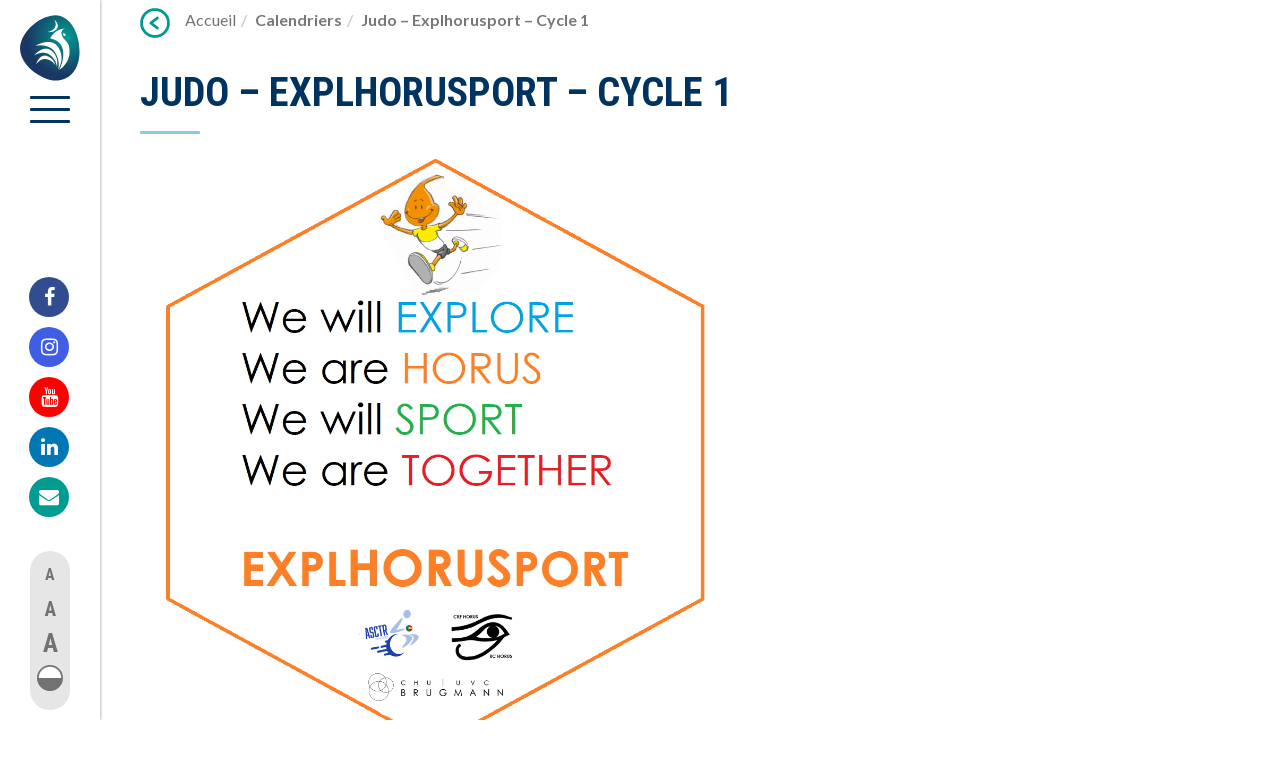

--- FILE ---
content_type: text/html; charset=UTF-8
request_url: https://www.handisport.be/calendrier/explhorusport/
body_size: 14781
content:
<!doctype html>
<html lang="fr-FR">


<head>

    <meta charset="utf-8">
    <meta http-equiv="x-ua-compatible" content="ie=edge">
<script type="text/javascript">
/* <![CDATA[ */
 var gform;gform||(document.addEventListener("gform_main_scripts_loaded",function(){gform.scriptsLoaded=!0}),window.addEventListener("DOMContentLoaded",function(){gform.domLoaded=!0}),gform={domLoaded:!1,scriptsLoaded:!1,initializeOnLoaded:function(o){gform.domLoaded&&gform.scriptsLoaded?o():!gform.domLoaded&&gform.scriptsLoaded?window.addEventListener("DOMContentLoaded",o):document.addEventListener("gform_main_scripts_loaded",o)},hooks:{action:{},filter:{}},addAction:function(o,n,r,t){gform.addHook("action",o,n,r,t)},addFilter:function(o,n,r,t){gform.addHook("filter",o,n,r,t)},doAction:function(o){gform.doHook("action",o,arguments)},applyFilters:function(o){return gform.doHook("filter",o,arguments)},removeAction:function(o,n){gform.removeHook("action",o,n)},removeFilter:function(o,n,r){gform.removeHook("filter",o,n,r)},addHook:function(o,n,r,t,i){null==gform.hooks[o][n]&&(gform.hooks[o][n]=[]);var e=gform.hooks[o][n];null==i&&(i=n+"_"+e.length),gform.hooks[o][n].push({tag:i,callable:r,priority:t=null==t?10:t})},doHook:function(n,o,r){var t;if(r=Array.prototype.slice.call(r,1),null!=gform.hooks[n][o]&&((o=gform.hooks[n][o]).sort(function(o,n){return o.priority-n.priority}),o.forEach(function(o){"function"!=typeof(t=o.callable)&&(t=window[t]),"action"==n?t.apply(null,r):r[0]=t.apply(null,r)})),"filter"==n)return r[0]},removeHook:function(o,n,t,i){var r;null!=gform.hooks[o][n]&&(r=(r=gform.hooks[o][n]).filter(function(o,n,r){return!!(null!=i&&i!=o.tag||null!=t&&t!=o.priority)}),gform.hooks[o][n]=r)}}); 
/* ]]> */
</script>

    <meta name="viewport" content="initial-scale=1, maximum-scale=1">



    <link rel="apple-touch-icon" sizes="180x180" href="https://www.handisport.be/app/themes/stem/favicons/apple-touch-icon.png">
    <link rel="icon" type="image/png" sizes="32x32" href="https://www.handisport.be/app/themes/stem/favicons/favicon-32x32.png">
    <link rel="icon" type="image/png" sizes="16x16" href="https://www.handisport.be/app/themes/stem/favicons/favicon-16x16.png">
    <link rel="manifest" href="https://www.handisport.be/app/themes/stem/favicons/site.webmanifest">
    <link rel="mask-icon" href="https://www.handisport.be/app/themes/stem/favicons/safari-pinned-tab.svg" color="#5bbad5">
    <link rel="shortcut icon" href="https://www.handisport.be/app/themes/stem/favicons/favicon.ico">
    <meta name="msapplication-TileColor" content="#da532c">
    <meta name="msapplication-config" content="https://www.handisport.be/app/themes/stem/favicons/browserconfig.xml">
    <meta name="theme-color" content="#ffffff">



    <meta name='robots' content='index, follow, max-image-preview:large, max-snippet:-1, max-video-preview:-1' />
	<style>img:is([sizes="auto" i], [sizes^="auto," i]) { contain-intrinsic-size: 3000px 1500px }</style>
	
	<!-- This site is optimized with the Yoast SEO plugin v24.9 - https://yoast.com/wordpress/plugins/seo/ -->
	<title>Judo - Explhorusport - Cycle 1 - Ligue Handisport Francophone</title>
	<link rel="canonical" href="https://www.handisport.be/calendrier/explhorusport/" />
	<meta property="og:locale" content="fr_FR" />
	<meta property="og:type" content="article" />
	<meta property="og:title" content="Judo - Explhorusport - Cycle 1 - Ligue Handisport Francophone" />
	<meta property="og:description" content="L’équipe du Centre Horus met sur pieds des cycles sportifs et d’échange pour des personnes déficientes visuelles et leurs proches. Ceux-ci se dérouleront en plusieurs cycles du 8 septembre 2021 au 6 juillet 2022 par cycles de 6 semaines. Le premier cycle se déroule du 8 septembre au 13 octobre 2021 à l&rsquo;ASCTR et sera [&hellip;]" />
	<meta property="og:url" content="https://www.handisport.be/calendrier/explhorusport/" />
	<meta property="og:site_name" content="Ligue Handisport Francophone" />
	<meta property="article:modified_time" content="2021-10-04T13:38:44+00:00" />
	<meta property="og:image" content="https://www.handisport.be/app/uploads/2021/09/logo-explhorusport.png" />
	<meta property="og:image:width" content="1130" />
	<meta property="og:image:height" content="1130" />
	<meta property="og:image:type" content="image/png" />
	<meta name="twitter:card" content="summary_large_image" />
	<meta name="twitter:label1" content="Est. reading time" />
	<meta name="twitter:data1" content="2 minutes" />
	<script type="application/ld+json" class="yoast-schema-graph">{"@context":"https://schema.org","@graph":[{"@type":"WebPage","@id":"https://www.handisport.be/calendrier/explhorusport/","url":"https://www.handisport.be/calendrier/explhorusport/","name":"Judo - Explhorusport - Cycle 1 - Ligue Handisport Francophone","isPartOf":{"@id":"https://www.handisport.be/#website"},"primaryImageOfPage":{"@id":"https://www.handisport.be/calendrier/explhorusport/#primaryimage"},"image":{"@id":"https://www.handisport.be/calendrier/explhorusport/#primaryimage"},"thumbnailUrl":"https://www.handisport.be/app/uploads/2021/09/logo-explhorusport.png","datePublished":"2021-09-07T11:46:01+00:00","dateModified":"2021-10-04T13:38:44+00:00","breadcrumb":{"@id":"https://www.handisport.be/calendrier/explhorusport/#breadcrumb"},"inLanguage":"fr-FR","potentialAction":[{"@type":"ReadAction","target":["https://www.handisport.be/calendrier/explhorusport/"]}]},{"@type":"ImageObject","inLanguage":"fr-FR","@id":"https://www.handisport.be/calendrier/explhorusport/#primaryimage","url":"https://www.handisport.be/app/uploads/2021/09/logo-explhorusport.png","contentUrl":"https://www.handisport.be/app/uploads/2021/09/logo-explhorusport.png","width":1130,"height":1130},{"@type":"BreadcrumbList","@id":"https://www.handisport.be/calendrier/explhorusport/#breadcrumb","itemListElement":[{"@type":"ListItem","position":1,"name":"Home","item":"https://www.handisport.be/"},{"@type":"ListItem","position":2,"name":"Calendriers","item":"https://www.handisport.be/calendrier/"},{"@type":"ListItem","position":3,"name":"Judo &#8211; Explhorusport &#8211; Cycle 1"}]},{"@type":"WebSite","@id":"https://www.handisport.be/#website","url":"https://www.handisport.be/","name":"Ligue Handisport Francophone","description":"","potentialAction":[{"@type":"SearchAction","target":{"@type":"EntryPoint","urlTemplate":"https://www.handisport.be/?s={search_term_string}"},"query-input":{"@type":"PropertyValueSpecification","valueRequired":true,"valueName":"search_term_string"}}],"inLanguage":"fr-FR"}]}</script>
	<!-- / Yoast SEO plugin. -->


<link rel='dns-prefetch' href='//www.google.com' />
		<!-- This site uses the Google Analytics by MonsterInsights plugin v9.4.1 - Using Analytics tracking - https://www.monsterinsights.com/ -->
		<!-- Note: MonsterInsights is not currently configured on this site. The site owner needs to authenticate with Google Analytics in the MonsterInsights settings panel. -->
					<!-- No tracking code set -->
				<!-- / Google Analytics by MonsterInsights -->
		<link rel='stylesheet' id='wp-block-library-css' href='https://www.handisport.be/wp/wp-includes/css/dist/block-library/style.min.css' type='text/css' media='all' />
<style id='classic-theme-styles-inline-css' type='text/css'>
/*! This file is auto-generated */
.wp-block-button__link{color:#fff;background-color:#32373c;border-radius:9999px;box-shadow:none;text-decoration:none;padding:calc(.667em + 2px) calc(1.333em + 2px);font-size:1.125em}.wp-block-file__button{background:#32373c;color:#fff;text-decoration:none}
</style>
<style id='global-styles-inline-css' type='text/css'>
:root{--wp--preset--aspect-ratio--square: 1;--wp--preset--aspect-ratio--4-3: 4/3;--wp--preset--aspect-ratio--3-4: 3/4;--wp--preset--aspect-ratio--3-2: 3/2;--wp--preset--aspect-ratio--2-3: 2/3;--wp--preset--aspect-ratio--16-9: 16/9;--wp--preset--aspect-ratio--9-16: 9/16;--wp--preset--color--black: #000000;--wp--preset--color--cyan-bluish-gray: #abb8c3;--wp--preset--color--white: #ffffff;--wp--preset--color--pale-pink: #f78da7;--wp--preset--color--vivid-red: #cf2e2e;--wp--preset--color--luminous-vivid-orange: #ff6900;--wp--preset--color--luminous-vivid-amber: #fcb900;--wp--preset--color--light-green-cyan: #7bdcb5;--wp--preset--color--vivid-green-cyan: #00d084;--wp--preset--color--pale-cyan-blue: #8ed1fc;--wp--preset--color--vivid-cyan-blue: #0693e3;--wp--preset--color--vivid-purple: #9b51e0;--wp--preset--gradient--vivid-cyan-blue-to-vivid-purple: linear-gradient(135deg,rgba(6,147,227,1) 0%,rgb(155,81,224) 100%);--wp--preset--gradient--light-green-cyan-to-vivid-green-cyan: linear-gradient(135deg,rgb(122,220,180) 0%,rgb(0,208,130) 100%);--wp--preset--gradient--luminous-vivid-amber-to-luminous-vivid-orange: linear-gradient(135deg,rgba(252,185,0,1) 0%,rgba(255,105,0,1) 100%);--wp--preset--gradient--luminous-vivid-orange-to-vivid-red: linear-gradient(135deg,rgba(255,105,0,1) 0%,rgb(207,46,46) 100%);--wp--preset--gradient--very-light-gray-to-cyan-bluish-gray: linear-gradient(135deg,rgb(238,238,238) 0%,rgb(169,184,195) 100%);--wp--preset--gradient--cool-to-warm-spectrum: linear-gradient(135deg,rgb(74,234,220) 0%,rgb(151,120,209) 20%,rgb(207,42,186) 40%,rgb(238,44,130) 60%,rgb(251,105,98) 80%,rgb(254,248,76) 100%);--wp--preset--gradient--blush-light-purple: linear-gradient(135deg,rgb(255,206,236) 0%,rgb(152,150,240) 100%);--wp--preset--gradient--blush-bordeaux: linear-gradient(135deg,rgb(254,205,165) 0%,rgb(254,45,45) 50%,rgb(107,0,62) 100%);--wp--preset--gradient--luminous-dusk: linear-gradient(135deg,rgb(255,203,112) 0%,rgb(199,81,192) 50%,rgb(65,88,208) 100%);--wp--preset--gradient--pale-ocean: linear-gradient(135deg,rgb(255,245,203) 0%,rgb(182,227,212) 50%,rgb(51,167,181) 100%);--wp--preset--gradient--electric-grass: linear-gradient(135deg,rgb(202,248,128) 0%,rgb(113,206,126) 100%);--wp--preset--gradient--midnight: linear-gradient(135deg,rgb(2,3,129) 0%,rgb(40,116,252) 100%);--wp--preset--font-size--small: 13px;--wp--preset--font-size--medium: 20px;--wp--preset--font-size--large: 36px;--wp--preset--font-size--x-large: 42px;--wp--preset--spacing--20: 0.44rem;--wp--preset--spacing--30: 0.67rem;--wp--preset--spacing--40: 1rem;--wp--preset--spacing--50: 1.5rem;--wp--preset--spacing--60: 2.25rem;--wp--preset--spacing--70: 3.38rem;--wp--preset--spacing--80: 5.06rem;--wp--preset--shadow--natural: 6px 6px 9px rgba(0, 0, 0, 0.2);--wp--preset--shadow--deep: 12px 12px 50px rgba(0, 0, 0, 0.4);--wp--preset--shadow--sharp: 6px 6px 0px rgba(0, 0, 0, 0.2);--wp--preset--shadow--outlined: 6px 6px 0px -3px rgba(255, 255, 255, 1), 6px 6px rgba(0, 0, 0, 1);--wp--preset--shadow--crisp: 6px 6px 0px rgba(0, 0, 0, 1);}:where(.is-layout-flex){gap: 0.5em;}:where(.is-layout-grid){gap: 0.5em;}body .is-layout-flex{display: flex;}.is-layout-flex{flex-wrap: wrap;align-items: center;}.is-layout-flex > :is(*, div){margin: 0;}body .is-layout-grid{display: grid;}.is-layout-grid > :is(*, div){margin: 0;}:where(.wp-block-columns.is-layout-flex){gap: 2em;}:where(.wp-block-columns.is-layout-grid){gap: 2em;}:where(.wp-block-post-template.is-layout-flex){gap: 1.25em;}:where(.wp-block-post-template.is-layout-grid){gap: 1.25em;}.has-black-color{color: var(--wp--preset--color--black) !important;}.has-cyan-bluish-gray-color{color: var(--wp--preset--color--cyan-bluish-gray) !important;}.has-white-color{color: var(--wp--preset--color--white) !important;}.has-pale-pink-color{color: var(--wp--preset--color--pale-pink) !important;}.has-vivid-red-color{color: var(--wp--preset--color--vivid-red) !important;}.has-luminous-vivid-orange-color{color: var(--wp--preset--color--luminous-vivid-orange) !important;}.has-luminous-vivid-amber-color{color: var(--wp--preset--color--luminous-vivid-amber) !important;}.has-light-green-cyan-color{color: var(--wp--preset--color--light-green-cyan) !important;}.has-vivid-green-cyan-color{color: var(--wp--preset--color--vivid-green-cyan) !important;}.has-pale-cyan-blue-color{color: var(--wp--preset--color--pale-cyan-blue) !important;}.has-vivid-cyan-blue-color{color: var(--wp--preset--color--vivid-cyan-blue) !important;}.has-vivid-purple-color{color: var(--wp--preset--color--vivid-purple) !important;}.has-black-background-color{background-color: var(--wp--preset--color--black) !important;}.has-cyan-bluish-gray-background-color{background-color: var(--wp--preset--color--cyan-bluish-gray) !important;}.has-white-background-color{background-color: var(--wp--preset--color--white) !important;}.has-pale-pink-background-color{background-color: var(--wp--preset--color--pale-pink) !important;}.has-vivid-red-background-color{background-color: var(--wp--preset--color--vivid-red) !important;}.has-luminous-vivid-orange-background-color{background-color: var(--wp--preset--color--luminous-vivid-orange) !important;}.has-luminous-vivid-amber-background-color{background-color: var(--wp--preset--color--luminous-vivid-amber) !important;}.has-light-green-cyan-background-color{background-color: var(--wp--preset--color--light-green-cyan) !important;}.has-vivid-green-cyan-background-color{background-color: var(--wp--preset--color--vivid-green-cyan) !important;}.has-pale-cyan-blue-background-color{background-color: var(--wp--preset--color--pale-cyan-blue) !important;}.has-vivid-cyan-blue-background-color{background-color: var(--wp--preset--color--vivid-cyan-blue) !important;}.has-vivid-purple-background-color{background-color: var(--wp--preset--color--vivid-purple) !important;}.has-black-border-color{border-color: var(--wp--preset--color--black) !important;}.has-cyan-bluish-gray-border-color{border-color: var(--wp--preset--color--cyan-bluish-gray) !important;}.has-white-border-color{border-color: var(--wp--preset--color--white) !important;}.has-pale-pink-border-color{border-color: var(--wp--preset--color--pale-pink) !important;}.has-vivid-red-border-color{border-color: var(--wp--preset--color--vivid-red) !important;}.has-luminous-vivid-orange-border-color{border-color: var(--wp--preset--color--luminous-vivid-orange) !important;}.has-luminous-vivid-amber-border-color{border-color: var(--wp--preset--color--luminous-vivid-amber) !important;}.has-light-green-cyan-border-color{border-color: var(--wp--preset--color--light-green-cyan) !important;}.has-vivid-green-cyan-border-color{border-color: var(--wp--preset--color--vivid-green-cyan) !important;}.has-pale-cyan-blue-border-color{border-color: var(--wp--preset--color--pale-cyan-blue) !important;}.has-vivid-cyan-blue-border-color{border-color: var(--wp--preset--color--vivid-cyan-blue) !important;}.has-vivid-purple-border-color{border-color: var(--wp--preset--color--vivid-purple) !important;}.has-vivid-cyan-blue-to-vivid-purple-gradient-background{background: var(--wp--preset--gradient--vivid-cyan-blue-to-vivid-purple) !important;}.has-light-green-cyan-to-vivid-green-cyan-gradient-background{background: var(--wp--preset--gradient--light-green-cyan-to-vivid-green-cyan) !important;}.has-luminous-vivid-amber-to-luminous-vivid-orange-gradient-background{background: var(--wp--preset--gradient--luminous-vivid-amber-to-luminous-vivid-orange) !important;}.has-luminous-vivid-orange-to-vivid-red-gradient-background{background: var(--wp--preset--gradient--luminous-vivid-orange-to-vivid-red) !important;}.has-very-light-gray-to-cyan-bluish-gray-gradient-background{background: var(--wp--preset--gradient--very-light-gray-to-cyan-bluish-gray) !important;}.has-cool-to-warm-spectrum-gradient-background{background: var(--wp--preset--gradient--cool-to-warm-spectrum) !important;}.has-blush-light-purple-gradient-background{background: var(--wp--preset--gradient--blush-light-purple) !important;}.has-blush-bordeaux-gradient-background{background: var(--wp--preset--gradient--blush-bordeaux) !important;}.has-luminous-dusk-gradient-background{background: var(--wp--preset--gradient--luminous-dusk) !important;}.has-pale-ocean-gradient-background{background: var(--wp--preset--gradient--pale-ocean) !important;}.has-electric-grass-gradient-background{background: var(--wp--preset--gradient--electric-grass) !important;}.has-midnight-gradient-background{background: var(--wp--preset--gradient--midnight) !important;}.has-small-font-size{font-size: var(--wp--preset--font-size--small) !important;}.has-medium-font-size{font-size: var(--wp--preset--font-size--medium) !important;}.has-large-font-size{font-size: var(--wp--preset--font-size--large) !important;}.has-x-large-font-size{font-size: var(--wp--preset--font-size--x-large) !important;}
:where(.wp-block-post-template.is-layout-flex){gap: 1.25em;}:where(.wp-block-post-template.is-layout-grid){gap: 1.25em;}
:where(.wp-block-columns.is-layout-flex){gap: 2em;}:where(.wp-block-columns.is-layout-grid){gap: 2em;}
:root :where(.wp-block-pullquote){font-size: 1.5em;line-height: 1.6;}
</style>
<link rel='stylesheet' id='gforms_reset_css-css' href='https://www.handisport.be/app/plugins/gravityforms/legacy/css/formreset.min.css?ver=2.8.6' type='text/css' media='all' />
<link rel='stylesheet' id='gforms_formsmain_css-css' href='https://www.handisport.be/app/plugins/gravityforms/legacy/css/formsmain.min.css?ver=2.8.6' type='text/css' media='all' />
<link rel='stylesheet' id='gforms_ready_class_css-css' href='https://www.handisport.be/app/plugins/gravityforms/legacy/css/readyclass.min.css?ver=2.8.6' type='text/css' media='all' />
<link rel='stylesheet' id='gforms_browsers_css-css' href='https://www.handisport.be/app/plugins/gravityforms/legacy/css/browsers.min.css?ver=2.8.6' type='text/css' media='all' />
<link rel='stylesheet' id='main-css' href='https://www.handisport.be/app/themes/stem/dist/css/main.css?ver=20250623075337' type='text/css' media='all' />
<script type="text/javascript" src="https://www.handisport.be/app/themes/stem/dist/js/vendor/jquery.min.js?ver=20250623075337" id="jquery-js"></script>
<script type="text/javascript" defer='defer' src="https://www.handisport.be/app/plugins/gravityforms/js/jquery.json.min.js?ver=2.8.6" id="gform_json-js"></script>
<script type="text/javascript" id="gform_gravityforms-js-extra">
/* <![CDATA[ */
var gf_global = {"gf_currency_config":{"name":"Euro","symbol_left":"","symbol_right":"&#8364;","symbol_padding":" ","thousand_separator":".","decimal_separator":",","decimals":2,"code":"EUR"},"base_url":"https:\/\/www.handisport.be\/app\/plugins\/gravityforms","number_formats":[],"spinnerUrl":"https:\/\/www.handisport.be\/app\/plugins\/gravityforms\/images\/spinner.svg","version_hash":"8c5dbdf7865e148d4140012be68d1ae3","strings":{"newRowAdded":"Nouvelle ligne ajout\u00e9e.","rowRemoved":"Rang\u00e9e supprim\u00e9e","formSaved":"Le formulaire a \u00e9t\u00e9 enregistr\u00e9. Le contenu contient le lien pour retourner et terminer le formulaire."}};
var gform_i18n = {"datepicker":{"days":{"monday":"Lun","tuesday":"Mar","wednesday":"Mer","thursday":"Jeu","friday":"Ven","saturday":"Sam","sunday":"Dim"},"months":{"january":"Janvier","february":"F\u00e9vrier","march":"Mars","april":"Avril","may":"May","june":"Juin","july":"Juillet","august":"Ao\u00fbt","september":"Septembre","october":"Octobre","november":"Novembre","december":"D\u00e9cembre"},"firstDay":1,"iconText":"S\u00e9lectionner une date"}};
var gf_legacy_multi = {"1":"1"};
var gform_gravityforms = {"strings":{"invalid_file_extension":"Ce type de fichier n\u2019est pas autoris\u00e9. Seuls les formats suivants sont autoris\u00e9s\u00a0:","delete_file":"Supprimer ce fichier","in_progress":"en cours","file_exceeds_limit":"Le fichier d\u00e9passe la taille autoris\u00e9e.","illegal_extension":"Ce type de fichier n\u2019est pas autoris\u00e9.","max_reached":"Nombre de fichiers maximal atteint","unknown_error":"Une erreur s\u2019est produite lors de la sauvegarde du fichier sur le serveur","currently_uploading":"Veuillez attendre la fin de l\u2019envoi","cancel":"Annuler","cancel_upload":"Annuler cet envoi","cancelled":"Annul\u00e9"},"vars":{"images_url":"https:\/\/www.handisport.be\/app\/plugins\/gravityforms\/images"}};
/* ]]> */
</script>
<script type="text/javascript" id="gform_gravityforms-js-before">
/* <![CDATA[ */

/* ]]> */
</script>
<script type="text/javascript" defer='defer' src="https://www.handisport.be/app/plugins/gravityforms/js/gravityforms.min.js?ver=2.8.6" id="gform_gravityforms-js"></script>
<script type="text/javascript" defer='defer' src="https://www.handisport.be/app/plugins/gravityforms/assets/js/dist/utils.min.js?ver=50c7bea9c2320e16728e44ae9fde5f26" id="gform_gravityforms_utils-js"></script>
<link rel="https://api.w.org/" href="https://www.handisport.be/wp-json/" /><link rel='shortlink' href='https://www.handisport.be/?p=23856' />
<link rel="alternate" title="oEmbed (JSON)" type="application/json+oembed" href="https://www.handisport.be/wp-json/oembed/1.0/embed?url=https%3A%2F%2Fwww.handisport.be%2Fcalendrier%2Fexplhorusport%2F" />
<link rel="alternate" title="oEmbed (XML)" type="text/xml+oembed" href="https://www.handisport.be/wp-json/oembed/1.0/embed?url=https%3A%2F%2Fwww.handisport.be%2Fcalendrier%2Fexplhorusport%2F&#038;format=xml" />
	<link rel="preconnect" href="https://fonts.googleapis.com">
	<link rel="preconnect" href="https://fonts.gstatic.com">
	<script>window.__app = [];</script><style type="text/css">.broken_link, a.broken_link {
	text-decoration: line-through;
}</style>	<style id="egf-frontend-styles" type="text/css">
		p {} body {} body h1, body h2, body h3, body h4, body h5, body h6 {} h1 {} h2 {} h3 {} h4 {} h5 {} h6 {} 	</style>
	
    <style>
        .bg-gray {
            background-color: #e6e6e6 !important;
        }

        .bg-text {
            background-color: #727272 !important
        }

        .bg-background {
            background-color: #b7b7b7 !important
        }

        .btn.btn-default,
        .list-access li,
        body {
            color: #727272 !important
        }
    </style>

            <style>
            /**
                COLOR helper
                 */
            .color-primary,
            .text-primary,
            h1,
            .h1,
            h2,
            .h2 {
                color: #009b91 !important;
            }

            .color-secondary,
            .text-secondary,
            .gfield_label,
            .gfield_checkbox {
                color: #003360 !important;
            }

            .color-brand {
                color: #a32052 !important
            }

            .color-brand-medium {
                color: #d22660 !important
            }

            .color-brand-light {
                color: #eb2c7c !important
            }

            .color-white {
                color: #fff;
            }





            .bg-brand {
                background-color: #a32052 !important
            }

            .bg-brand-medium {
                background-color: #d22660 !important
            }






            .bg-brand-medium .btn-white {
                color: #d22660 !important
            }

            .input-button label {
                background-color: #009b91 !important
            }

            .btn-white {
                color: #009b91 !important
            }

            .bg-primary {
                background-color: #009b91 !important
            }

            .bg-secondary {
                background-color: #003360 !important
            }

            .bg-secondary .btn-white,
            .gform_heading h3 {
                color: #003360 !important
            }

            /* end COLOR helper */

            .btn.btn-primary {
                background-color: #009b91 !important;
            }

            .btn.btn-primary:hover {
                background-color: #72c9c3 !important
            }

            .color2 {
                color: #72c9c3 !important
            }

            h1,
            .h1,
            h2,
            .h2 {
                color: #003360 !important
            }

            .menu-wrapper,
            .burger span,
            .btn-secondary {
                background-color: #003360 !important
            }

            .btn-secondary:hover {
                background-color: #8ec8de !important
            }

            h1:after,
            .h1:after,
            .underline:after {
                background-color: #8EC8DE !important;
            }


            .breadcrumb .fa {
                border-color: #009b91 !important;
                color: #009b91 !important;
            }

            .color-secondary span.separator {
                border-color: #003360 !important;
            }


            /*filter*/
            .filter:after {
                /* Permalink - use to edit and share this gradient: http://colorzilla.com/gradient-editor/#1e5799+0,7db9e8+100 */
                background: #009b91;
                /* Old browsers */
                background: -moz-linear-gradient(top, #009b91 0%, #003360 100%);
                /* FF3.6-15 */
                background: -webkit-linear-gradient(top, #009b91 0%, #003360 100%);
                /* Chrome10-25,Safari5.1-6 */
                background: linear-gradient(to bottom, #009b91 0%, #003360 100%);
                /* W3C, IE10+, FF16+, Chrome26+, Opera12+, Safari7+ */
                filter: progid:DXImageTransform.Microsoft.gradient(startColorstr='#009b91', endColorstr='#003360', GradientType=0);
                /* IE6-9 */
            }
        </style>

    </head>
<body data-rsssl=1 class="wp-singular calendrier-template-default single single-calendrier postid-23856 wp-theme-stem desktop explhorusport" itemscope="itemscope" itemtype="http://schema.org/WebPage">

<a class="sr-only" href="#main">Lien vers contenu</a>

<!--[if lt IE 9]>
<div class="alert alert-warning">
    </div>
<![endif]-->


<div class="wrap" role="document">

    <header class="main-header" role="banner" itemscope="itemscope" itemtype="http://schema.org/WPHeader">
    <nav>
        <div>
            <a href="/" id="logo" class="logo hidden-mobile "><img src="https://www.handisport.be/app/uploads/2017/06/logo-icon-handisport.svg" class="attachment-full size-full" alt="logo-icon-handisport" decoding="async" /><span class="sr-only">Accueil</span></a>
            <button name="menu" id="burger" class="burger" type="button" data-menu="#main-menu">
                <span></span>
                <span></span>
                <span></span>
            </button>
            <a href="/" id="logo-mobile" class="logo hidden-desktop"><img src="https://www.handisport.be/app/uploads/2017/06/logo-handisport.svg" class="attachment-full size-full" alt="logo-handisport" decoding="async" /></a>
        </div>

        

        <div class="hidden-mobile">
            <ul class="list-social">
                <li><a href="http://www.facebook.com/liguehandisport" target="_blank"><i class="fa fa-facebook" aria-hidden="true"></i><span class="sr-only">Facebook</span></a></li>
                                                    <li><a href="https://www.instagram.com/liguehandisportfrancophone/" target="_blank"><i class="fa fa-instagram" aria-hidden="true"></i><span class="sr-only">Instagram</span></a></li>
                                                    <li><a href="https://www.youtube.com/@LigueHandisportFrancophone" target="_blank"><i class="fa fa-youtube" aria-hidden="true"></i><span class="sr-only">Youtube</span></a></li>
                                                    <li><a href="https://www.linkedin.com/company/ligue-handisport-francophone" target="_blank"><i class="fa fa-linkedin" aria-hidden="true"></i><span class="sr-only">Linkedin</span></a></li>
                                <li><a href="/contact"><i class="fa fa-envelope" aria-hidden="true"></i><span class="sr-only">Mail</span></a></li>
            </ul>
            <ul id="js-list-access" class="list-access">
                <li><button data-font="small" role="button" aria-label="Diminuer la taille du texte">A</button></li>
                <li><button data-font="medium" role="button" aria-label="Mettre la taille de texte par défaut">A</button></li>
                <li><button data-font="large" role="button" aria-label="Augmenter la taille du texte">A</button></li>
                <li><button data-font="augmenter le contraste" aria-label="augmenter le contraste" role="button" name="augmenter le contraste"><span class="sr-only">augmenter le contraste </span></button></li>
            </ul>
        </div>
    </nav>
    <div id="main-menu" class="menu-wrapper hidden">
        <ul class="menu bg-secondary">
            <li class="menu__left">
                <ul>
                                            <li><a href="https://www.handisport.be/actus/">Actualités</a></li>
                                            <li><a href="https://www.handisport.be/trouvez-votre-handisport/">Trouvez votre handisport</a></li>
                                            <li><a href="https://www.handisport.be/handisport-dans-votre-structure/">Handisport dans votre structure</a></li>
                                            <li><a href="https://www.handisport.be/festihandisport/">Festi’Handisport</a></li>
                                            <li><a href="https://www.handisport.be/championnats-multisports-adaptes-cma/">Championnats Multisports Adaptés</a></li>
                                            <li><a href="https://www.handisport.be/journeesapa/">Journées Activités Physiques Adaptées</a></li>
                                            <li><a href="https://www.handisport.be/competition-handisport/">Compétition handisport</a></li>
                                            <li><a href="https://www.handisport.be/sport-de-haut-niveau-2/">Sport de haut niveau</a></li>
                                            <li><a href="https://www.handisport.be/formations/">Formations</a></li>
                                            <li><a href="https://www.handisport.be/calendrier/">Calendriers</a></li>
                                            <li><a href="https://www.handisport.be/resultat/">Résultats</a></li>
                                    </ul>
            </li>
            <li class="menu__right">
                <ul>
                                            <li><a href="https://www.handisport.be/handisport-dans-votre-structure/espace-club/">Espace club</a></li>
                                            <li><a href="https://www.handisport.be/espace-sport-scolaire/">Espace Sport Scolaire</a></li>
                                            <li><a href="https://www.handisport.be/espace-benevoles/">Espace bénévoles</a></li>
                                            <li><a href="https://www.handisport.be/espace-media/">Espace media</a></li>
                                            <li><a href="https://www.handisport.be/structures-lhf/staff-contacts/">Staff-Contacts</a></li>
                                            <li><a href="https://www.handisport.be/structures-lhf/offres-demploi/">Offres d’emploi</a></li>
                                            <li><a href="https://www.handisport.be/newsletter/">Newsletter</a></li>
                                            <li><a href="https://www.handisport.be/nous-soutenir/nos-partenaires/">Nos partenaires</a></li>
                                            <li><a href="https://www.handisport.be/structures-lhf/">Structures de la LHF</a></li>
                                        <li class="menu__right__info hidden-mobile">
                        <a class="btn btn-primary btn-sm"   href="/nous-soutenir/" target="_self" title="Nous soutenir">Nous soutenir</a>
<p><span class="s1">Bureaux ouverts du lundi au vendredi de 9h à 16h30</span></p>
<p><span class="s1"><span><i class="icon icon-phone" aria-hidden="true"></i>071 11 60 80 (sauf le vendredi)</span></span></p>
<p><span class="s1"><span><i class="icon icon-mail" aria-hidden="true"></i>info@handisport.be</span></span></p>
<p>Compte bancaire BE27 0682 3419 1773</p>
<p>Numéro d&rsquo;entreprise BCE 472.918.748</p>
                    </li>
                </ul>
            </li>
        </ul>
    </div>

    

</header>

    <main id="main" class="main" role="main">

        <div class="breadcrumb-wraper"><ol class="breadcrumb"><li class="bc-back"><a id="js-back" href="#">Précédent</a></li><li class="bc-home"><a href="https://www.handisport.be">Accueil</a></li><li class="active"><a href="https://www.handisport.be/calendrier">Calendriers</a></li><li class="active">Judo &#8211; Explhorusport &#8211; Cycle 1</li></ol></div>
        

    <article id="js-articles" class="container-text">

        <section class="container-fluid mb-80">
            <div class="row">
                <div class="col-md-8">
                    <h1 class="entry-title">Judo &#8211; Explhorusport &#8211; Cycle 1</h1>
                    <div class="color-secondary section--time mb-10">

                                                    <img width="600" height="253" src="https://www.handisport.be/app/uploads/2021/09/logo-explhorusport.png" class="attachment-medium size-medium wp-post-image" alt="" sizes="(max-width: 600px) 100vw, 600px">



                                                            du 8 septembre au 13 octobre 2021                            


                            <span class="separator"></span>
                                                                                    &nbsp;
                                                            <br>Avenue de Marathon 1, 1020 Bruxelles, Belgique
                                                            
                        
                    </div>
                    <p>L’équipe du Centre Horus met sur pieds des <strong>cycles sportifs et d’échange</strong> pour des personnes déficientes visuelles et leurs proches. Ceux-ci se dérouleront en plusieurs cycles <strong>du 8 septembre 2021 au 6 juillet 2022 </strong>par cycles de 6 semaines.</p>
<p><strong>Le premier cycle se déroule du 8 septembre au 13 octobre 2021 à l&rsquo;ASCTR et sera centré sur le judo.</strong></p>
<p><strong>PAR QUI ?<u><br />
</u></strong></p>
<ul>
<li>Le Centre de Réadaptation Fonctionnelle visuelle HORUS du CHU Brugmann (Expertise visuelle depuis 2003. Apportera un soutien aux coaches et une prise en charge individuelle pour leurs patients suite à leurs observations).</li>
<li>L’Association Sportive du CTR (Apport d’une expertise handisport depuis 1954),</li>
<li>La Ligue Handisport Francophone (Apport d’une expertise globale et spécifique pour le handicap visuel).</li>
</ul>
<p><strong>POUR QUI ?<u><br />
</u></strong>Le projet s’adresse à toute personne malvoyante ou aveugle de 4 à 99 ans ainsi qu’à leur famille et aidants proches.</p>
<p><strong>QUOI ?<u><br />
</u></strong><u>1<sup>er</sup> groupe<em> « player »</em></u> :  6 séances PARENT-ENFANT où l’enfant déficient visuel (de 4 à 8 ans) sera stimulé tout en faisant participer le parent. L’objectif est de développer les acquis de l’enfant et permettre au parent d’avoir plus confiance en ses capacités pour lui donner plus d’autonomie. C’est un moment partagé pour développer le lien et permettre de découvrir différentes techniques transposables dans la vie quotidienne tout en s’amusant.</p>
<p><u>2<sup>ème</sup> groupe <em>« inclusive challenger</em> »</u> : 6 séances JEUNE/FRATRIE où le jeune (de 9 à 16 ans), ayant une pathologie visuelle pourra pendant 6 semaines découvrir avec son frère ou sa sœur une discipline paralympique (cécifoot, goalbal, athlétisme, judo, tennis…). Ces séances sportives inclusives permettent de démystifier le handicap visuel pour les voyants et de légitimer la place de chacun. Simultanément, les parents, encadrés par une équipe professionnelle, sont invités à une table de discussion pour échanger leurs vécus et astuces.</p>
<p><u>3<sup>ème</sup> groupe « <em>performer</em> »</u>  : 6 séances ADULTES où les personnes malvoyantes et aveugles (de 17 à 99 ans) pourront découvrir une discipline paralympique. Le tout encadré par un club spécialisé et reconnu par la Ligue Handisport Francophone. Simultanément, une table de discussion est proposée aux aidants proches (époux(se), grands-parents, parents, fratrie, amis…). L’objectif est de mettre en lien ces personnes, partager leurs ressentis et leur apporter des informations.</p>
<p><strong>La finalité de ces cycles sportifs est d’orienter les participants vers les clubs sportifs qui les intéressent.</strong></p>
<a class="btn btn-primary btn-sm"   href="https://chubrugmann.maglr.com/explhorusport" target="_blank" title="Infos et inscriptions ">Infos et inscriptions </a>
<div class="m-row m-pad-last" data-mrow-uuid="c9c517e1-6bc1-46cd-ab75-d063ffc9d908">
<div class="m-column m-block-800 m-block-800-p m-block-align-center m-block-align-center-p m-block-padding-25-25 m-block-padding-25-25-m m-block-padding-25-25-p" data-uuid="c9c517e1-6bc1-46cd-ab75-d063ffc9d908" data-id="sys-block-contentblock" data-maglr_random="oh8y9ta7v2n9">
<p class="m-subtitle m-h5" data-uuid="7fb94f83-f06b-4824-d28d-f655d950140d" data-id="sys-title-title01"><strong>Des questions?</strong><br />
Contactez HORUS : <a href="mailto:horus@chu-brugmann.be" target="_parent" rel="noopener"><span style="text-decoration: underline;">horus@chu-brugmann.be</span></a> &#8211; 0470/099.991</p>
</div>
</div>
<ul class="list-inline list-social mb-50"><li><h3 class="color-secondary">Partager sur</h3></li><li><button class="sharer btn btn-social" data-sharer="facebook" data-url="https://www.handisport.be/calendrier/explhorusport/"><i class="fa fa-facebook"></i><span>Share on Facebook</span></button></li><li><button class="sharer btn btn-social" data-sharer="twitter" data-title="Judo &#8211; Explhorusport &#8211; Cycle 1" data-hashtags="" data-url="https://www.handisport.be/calendrier/explhorusport/"><i class="fa fa-twitter"></i><span>Share on Twitter</span></button>
</li><li><a class="btn btn-social" href="mailto:?subject=Judo &#8211; Explhorusport &#8211; Cycle 1"><i class="fa fa-envelope"></i><span>Envoyer un mail</span></a></li><li><button class="sharer btn btn-social" data-sharer="googleplus" data-url="https://www.handisport.be/calendrier/explhorusport/"><i class="fa fa-google-plus"></i><span>Share on Google+</span></button>
</li></ul>

                <div class='gf_browser_chrome gform_wrapper gform_legacy_markup_wrapper gform-theme--no-framework form-horizontal_wrapper' data-form-theme='legacy' data-form-index='0' id='gform_wrapper_1' >
                        <div class='gform_heading'>
                            <h3 class="gform_title">Inscription à la newsletter</h3>
                            <p class='gform_description'></p>
                        </div><form method='post' enctype='multipart/form-data'  id='gform_1' class='form-horizontal' action='/calendrier/explhorusport/' data-formid='1' novalidate>
                        <div class='gform-body gform_body'><ul id='gform_fields_1' class='gform_fields top_label form_sublabel_below description_below'><li id="field_1_1" class="gfield gfield--type-text gfield_contains_required field_sublabel_below gfield--no-description field_description_below gfield_visibility_visible form-group"><label class='gfield_label gform-field-label' for='input_1_1'>Nom<span class="gfield_required"><span class="gfield_required gfield_required_asterisk">*</span></span></label><div class='ginput_container ginput_container_text'><input name='input_1' id='input_1_1' type='text' value='' class='form-control medium'     aria-required="true" aria-invalid="false"   /> </div></li><li id="field_1_2" class="gfield gfield--type-text gfield_contains_required field_sublabel_below gfield--no-description field_description_below gfield_visibility_visible form-group"><label class='gfield_label gform-field-label' for='input_1_2'>Prénom<span class="gfield_required"><span class="gfield_required gfield_required_asterisk">*</span></span></label><div class='ginput_container ginput_container_text'><input name='input_2' id='input_1_2' type='text' value='' class='form-control medium'     aria-required="true" aria-invalid="false"   /> </div></li><li id="field_1_3" class="gfield gfield--type-email gfield_contains_required field_sublabel_below gfield--no-description field_description_below gfield_visibility_visible form-group"><label class='gfield_label gform-field-label' for='input_1_3'>Email<span class="gfield_required"><span class="gfield_required gfield_required_asterisk">*</span></span></label><div class='ginput_container ginput_container_email'>
                            <input name='input_3' id='input_1_3' type='email' value='' class='form-control medium'    aria-required="true" aria-invalid="false"  />
                        </div></li><li id="field_1_4" class="gfield gfield--type-checkbox gfield--type-choice field_sublabel_below gfield--no-description field_description_below gfield_visibility_visible form-group"><label class='gfield_label gform-field-label screen-reader-text gfield_label_before_complex' ></label><div class='ginput_container ginput_container_checkbox'><ul class='gfield_checkbox' id='input_1_4'><li class='checkbox gchoice gchoice_1_4_1'>
								<input style='margin-left:1px;' class='gfield-choice-input' name='input_4.1' type='checkbox'  value='Je m’inscris à la newsletter'  id='choice_1_4_1'   />
								<label for='choice_1_4_1' id='label_1_4_1' class='gform-field-label gform-field-label--type-inline'>Je m’inscris à la newsletter</label>
							</li></ul></div></li></ul></div>
        <div class='gform_footer top_label'> <button type="submit" id="gform_submit_button_1" class="gform_button button btn btn-primary" tabindex="1600" onclick="if(window[&quot;gf_submitting_1&quot;]){return false;}  window[&quot;gf_submitting_1&quot;]=true;  " onkeypress="if( event.keyCode == 13 ){ if(window[&quot;gf_submitting_1&quot;]){return false;} window[&quot;gf_submitting_1&quot;]=true;  jQuery(&quot;#gform_1&quot;).trigger(&quot;submit&quot;,[true]); }">Je m'inscris</button> 
            <input type='hidden' class='gform_hidden' name='is_submit_1' value='1' />
            <input type='hidden' class='gform_hidden' name='gform_submit' value='1' />
            
            <input type='hidden' class='gform_hidden' name='gform_unique_id' value='' />
            <input type='hidden' class='gform_hidden' name='state_1' value='WyJbXSIsIjRkMTZkMmNkZTg5YjAyYjIxMzVkN2RlZDc1ZTE3ZDI3Il0=' />
            <input type='hidden' class='gform_hidden' name='gform_target_page_number_1' id='gform_target_page_number_1' value='0' />
            <input type='hidden' class='gform_hidden' name='gform_source_page_number_1' id='gform_source_page_number_1' value='1' />
            <input type='hidden' name='gform_field_values' value='' />
            
        </div>
                        </form>
                        </div><script type="text/javascript">
/* <![CDATA[ */
 gform.initializeOnLoaded( function() {gformInitSpinner( 1, 'https://www.handisport.be/app/plugins/gravityforms/images/spinner.svg', true );jQuery('#gform_ajax_frame_1').on('load',function(){var contents = jQuery(this).contents().find('*').html();var is_postback = contents.indexOf('GF_AJAX_POSTBACK') >= 0;if(!is_postback){return;}var form_content = jQuery(this).contents().find('#gform_wrapper_1');var is_confirmation = jQuery(this).contents().find('#gform_confirmation_wrapper_1').length > 0;var is_redirect = contents.indexOf('gformRedirect(){') >= 0;var is_form = form_content.length > 0 && ! is_redirect && ! is_confirmation;var mt = parseInt(jQuery('html').css('margin-top'), 10) + parseInt(jQuery('body').css('margin-top'), 10) + 100;if(is_form){jQuery('#gform_wrapper_1').html(form_content.html());if(form_content.hasClass('gform_validation_error')){jQuery('#gform_wrapper_1').addClass('gform_validation_error');} else {jQuery('#gform_wrapper_1').removeClass('gform_validation_error');}setTimeout( function() { /* delay the scroll by 50 milliseconds to fix a bug in chrome */  }, 50 );if(window['gformInitDatepicker']) {gformInitDatepicker();}if(window['gformInitPriceFields']) {gformInitPriceFields();}var current_page = jQuery('#gform_source_page_number_1').val();gformInitSpinner( 1, 'https://www.handisport.be/app/plugins/gravityforms/images/spinner.svg', true );jQuery(document).trigger('gform_page_loaded', [1, current_page]);window['gf_submitting_1'] = false;}else if(!is_redirect){var confirmation_content = jQuery(this).contents().find('.GF_AJAX_POSTBACK').html();if(!confirmation_content){confirmation_content = contents;}setTimeout(function(){jQuery('#gform_wrapper_1').replaceWith(confirmation_content);jQuery(document).trigger('gform_confirmation_loaded', [1]);window['gf_submitting_1'] = false;wp.a11y.speak(jQuery('#gform_confirmation_message_1').text());}, 50);}else{jQuery('#gform_1').append(contents);if(window['gformRedirect']) {gformRedirect();}}jQuery(document).trigger("gform_pre_post_render", [{ formId: "1", currentPage: "current_page", abort: function() { this.preventDefault(); } }]);                if (event.defaultPrevented) {                return;         }        const gformWrapperDiv = document.getElementById( "gform_wrapper_1" );        if ( gformWrapperDiv ) {            const visibilitySpan = document.createElement( "span" );            visibilitySpan.id = "gform_visibility_test_1";            gformWrapperDiv.insertAdjacentElement( "afterend", visibilitySpan );        }        const visibilityTestDiv = document.getElementById( "gform_visibility_test_1" );        let postRenderFired = false;                function triggerPostRender() {            if ( postRenderFired ) {                return;            }            postRenderFired = true;            jQuery( document ).trigger( 'gform_post_render', [1, current_page] );            gform.utils.trigger( { event: 'gform/postRender', native: false, data: { formId: 1, currentPage: current_page } } );            if ( visibilityTestDiv ) {                visibilityTestDiv.parentNode.removeChild( visibilityTestDiv );            }        }        function debounce( func, wait, immediate ) {            var timeout;            return function() {                var context = this, args = arguments;                var later = function() {                    timeout = null;                    if ( !immediate ) func.apply( context, args );                };                var callNow = immediate && !timeout;                clearTimeout( timeout );                timeout = setTimeout( later, wait );                if ( callNow ) func.apply( context, args );            };        }        const debouncedTriggerPostRender = debounce( function() {            triggerPostRender();        }, 200 );        if ( visibilityTestDiv && visibilityTestDiv.offsetParent === null ) {            const observer = new MutationObserver( ( mutations ) => {                mutations.forEach( ( mutation ) => {                    if ( mutation.type === 'attributes' && visibilityTestDiv.offsetParent !== null ) {                        debouncedTriggerPostRender();                        observer.disconnect();                    }                });            });            observer.observe( document.body, {                attributes: true,                childList: false,                subtree: true,                attributeFilter: [ 'style', 'class' ],            });        } else {            triggerPostRender();        }    } );} ); 
/* ]]&gt; */
</script>

                </div>
            </div>
        </section>


    </article>


        <span class="nav-overlay"></span>

        

    <style>
        footer .footer-first__col-left:before {
            background-image: url(https://www.handisport.be/app/uploads/2017/07/logo-white.svg);
        }
    </style>


<footer class="content-info" role="contentinfo" itemscope="itemscope" itemtype="http://schema.org/WPFooter">

    <div class="footer-first">

        <div class="container-fluid">

            <div class="row">

                <div class="col-xs-12 col-sm-8 col-lg-5 footer-first__col-left">
                    <p class="p1"><span class="s1"><b><span class="text-uppercase">Ligue Handisport Francophone</span><br />
</b></span><span class="s1"><b>Grand Hôpital de Charleroi<br />
</b></span><span class="s1"><b>Grand&rsquo;Rue 3</b></span><span class="s1"><b><br />
</b></span><span class="s1"><b>6000 CHARLEROI</b></span></p>
<p><strong>Bureaux ouverts du lundi au vendredi de 9h à 16h30.</strong></p>
<p><a href="https://www.handisport.be/declaration-daccessibilite/"><span style="text-decoration: underline;"><span style="text-decoration: underline;">Déclaration d&rsquo;accessibilité</span></span></a></p>
<p><strong><span><i class="icon icon-phone" aria-hidden="true"></i>071 11 60 80 (sauf le vendredi)</span></strong></p>
<ul class="list-inline">
<li><strong><span class="s1"><span><i class="icon icon-mail" aria-hidden="true"></i>info@handisport.be</span></span></strong></li>
</ul>
<ul class="list-inline">
<li></li>
<li></li>
<li></li>
<li></li>
<li></li>
<li></li>
<li></li>
</ul>
                </div>
                <div class="col-xs-12 col-sm-4 col-md-3 footer-first__col-menu">
                                            <li><a href="https://www.handisport.be/handisport-dans-votre-structure/espace-club/">Espace club</a></li>
                                            <li><a href="https://www.handisport.be/espace-sport-scolaire/">Espace Sport Scolaire</a></li>
                                            <li><a href="https://www.handisport.be/espace-media/">Espace media</a></li>
                                            <li><a href="https://www.handisport.be/espace-benevoles/">Espace bénévoles</a></li>
                                            <li><a href="https://www.handisport.be/newsletter/">Newsletter</a></li>
                                            <li><a href="https://www.handisport.be/politique-de-confidentialite/">Politique de confidentialité</a></li>
                                            <li><a href="https://www.handisport.be/politique-des-cookies/">Politique des cookies</a></li>
                                            <li><a href="https://www.handisport.be/mentions-legales/">Mentions légales</a></li>
                                    </div>
                <div class="col-xs-12 col-sm-4 col-md-4 footer-first__col-right">
                    <a class="btn btn-default btn-sm"   href="/nous-soutenir/" target="_self" title="Nous soutenir">Nous soutenir</a>
<p><strong>Compte bancaire<br />
BE27 0682 3419 1773<br />
</strong><br />
<strong>Numéro d&rsquo;entreprise<br />
BCE 472.918.748</strong></p>
<p>&nbsp;</p>
<p>&nbsp;</p>

                    <ul>
                        <li><a href="/mentions-legales">Mentions légales</a></li>
                        <li><a href="http://www.cherrypulp.com" target="_blank">Made by Cherry Pulp</a> & <a href="https://www.pause-communication.com/" target="_blank">Pause</a></li>
                    </ul>
                </div>

            </div>

        </div>

    </div>

    <div class="footer-second">
        <div class="container-fluid">
            <ul>
                <li><b>Avec le soutien de</b></li>
                                    <li><img width="200" height="200" src="https://www.handisport.be/app/uploads/2023/02/DH-footer-site-e1677076375171.png" class="attachment-full size-full" alt="DH footer site" decoding="async" loading="lazy" /></li>
                                    <li><img width="200" height="200" src="https://www.handisport.be/app/uploads/2023/02/Engie-footer-site-1-e1677067691888.png" class="attachment-full size-full" alt="Engie footer site" decoding="async" loading="lazy" /></li>
                                    <li><img width="180" height="180" src="https://www.handisport.be/app/uploads/2023/02/FBL-footer-site-2-1-e1677067947157.png" class="attachment-full size-full" alt="FBL footer site 2" decoding="async" loading="lazy" /></li>
                                    <li><img width="200" height="144" src="https://www.handisport.be/app/uploads/2023/11/FWB-adeps-couleur-verti-e1700738540802.png" class="attachment-full size-full" alt="FWB-adeps-couleur-verti" decoding="async" loading="lazy" /></li>
                                    <li><img width="200" height="47" src="https://www.handisport.be/app/uploads/2025/04/GrandHopitalDeCharleroi_Logotype_Bleu_CMJN-e1745479086389.png" class="attachment-full size-full" alt="GrandHopitalDeCharleroi_Logotype_Bleu_CMJN" decoding="async" loading="lazy" /></li>
                                    <li><img width="200" height="200" src="https://www.handisport.be/app/uploads/2023/02/Lotto-footer-site-e1677067902779.png" class="attachment-full size-full" alt="Lotto footer site" decoding="async" loading="lazy" /></li>
                                    <li><img width="100" height="100" src="https://www.handisport.be/app/uploads/2024/02/NEW-CS6-Stand-alone-logo-RED-Q-e1707900666959.png" class="attachment-full size-full" alt="NEW CS6-Stand alone logo RED Q" decoding="async" loading="lazy" /></li>
                                    <li><img width="100" height="124" src="https://www.handisport.be/app/uploads/2024/02/zimmo-175-e1707900586314.png" class="attachment-full size-full" alt="zimmo-175" decoding="async" loading="lazy" /></li>
                            </ul>
        </div>
    </div>

</footer>
    </main>

</div>

<script type="speculationrules">
{"prefetch":[{"source":"document","where":{"and":[{"href_matches":"\/*"},{"not":{"href_matches":["\/wp\/wp-*.php","\/wp\/wp-admin\/*","\/app\/uploads\/*","\/app\/*","\/app\/plugins\/*","\/app\/themes\/stem\/*","\/*\\?(.+)"]}},{"not":{"selector_matches":"a[rel~=\"nofollow\"]"}},{"not":{"selector_matches":".no-prefetch, .no-prefetch a"}}]},"eagerness":"conservative"}]}
</script>
<script type="text/javascript" id="google-invisible-recaptcha-js-before">
/* <![CDATA[ */
var renderInvisibleReCaptcha = function() {

    for (var i = 0; i < document.forms.length; ++i) {
        var form = document.forms[i];
        var holder = form.querySelector('.inv-recaptcha-holder');

        if (null === holder) continue;
		holder.innerHTML = '';

         (function(frm){
			var cf7SubmitElm = frm.querySelector('.wpcf7-submit');
            var holderId = grecaptcha.render(holder,{
                'sitekey': '6LcCMk4UAAAAADkn-_7MBFJ9-xoDB1yRiV-sKlZL', 'size': 'invisible', 'badge' : 'bottomright',
                'callback' : function (recaptchaToken) {
					if((null !== cf7SubmitElm) && (typeof jQuery != 'undefined')){jQuery(frm).submit();grecaptcha.reset(holderId);return;}
					 HTMLFormElement.prototype.submit.call(frm);
                },
                'expired-callback' : function(){grecaptcha.reset(holderId);}
            });

			if(null !== cf7SubmitElm && (typeof jQuery != 'undefined') ){
				jQuery(cf7SubmitElm).off('click').on('click', function(clickEvt){
					clickEvt.preventDefault();
					grecaptcha.execute(holderId);
				});
			}
			else
			{
				frm.onsubmit = function (evt){evt.preventDefault();grecaptcha.execute(holderId);};
			}


        })(form);
    }
};
/* ]]> */
</script>
<script type="text/javascript" async defer src="https://www.google.com/recaptcha/api.js?onload=renderInvisibleReCaptcha&amp;render=explicit" id="google-invisible-recaptcha-js"></script>
<script type="text/javascript" src="https://www.handisport.be/wp/wp-includes/js/dist/dom-ready.min.js?ver=f77871ff7694fffea381" id="wp-dom-ready-js"></script>
<script type="text/javascript" src="https://www.handisport.be/wp/wp-includes/js/dist/hooks.min.js?ver=4d63a3d491d11ffd8ac6" id="wp-hooks-js"></script>
<script type="text/javascript" src="https://www.handisport.be/wp/wp-includes/js/dist/i18n.min.js?ver=5e580eb46a90c2b997e6" id="wp-i18n-js"></script>
<script type="text/javascript" id="wp-i18n-js-after">
/* <![CDATA[ */
wp.i18n.setLocaleData( { 'text direction\u0004ltr': [ 'ltr' ] } );
/* ]]> */
</script>
<script type="text/javascript" id="wp-a11y-js-translations">
/* <![CDATA[ */
( function( domain, translations ) {
	var localeData = translations.locale_data[ domain ] || translations.locale_data.messages;
	localeData[""].domain = domain;
	wp.i18n.setLocaleData( localeData, domain );
} )( "default", {"translation-revision-date":"2024-02-16 14:53:49+0000","generator":"GlotPress\/4.0.0-beta.3","domain":"messages","locale_data":{"messages":{"":{"domain":"messages","plural-forms":"nplurals=2; plural=n > 1;","lang":"fr"},"Notifications":["Notifications"]}},"comment":{"reference":"wp-includes\/js\/dist\/a11y.js"}} );
/* ]]> */
</script>
<script type="text/javascript" src="https://www.handisport.be/wp/wp-includes/js/dist/a11y.min.js?ver=3156534cc54473497e14" id="wp-a11y-js"></script>
<script type="text/javascript" defer='defer' src="https://www.handisport.be/app/plugins/gravityforms/assets/js/dist/vendor-theme.min.js?ver=54e7080aa7a02c83aa61fae430b9d869" id="gform_gravityforms_theme_vendors-js"></script>
<script type="text/javascript" id="gform_gravityforms_theme-js-extra">
/* <![CDATA[ */
var gform_theme_config = {"common":{"form":{"honeypot":{"version_hash":"8c5dbdf7865e148d4140012be68d1ae3"}}},"hmr_dev":"","public_path":"https:\/\/www.handisport.be\/app\/plugins\/gravityforms\/assets\/js\/dist\/"};
/* ]]> */
</script>
<script type="text/javascript" defer='defer' src="https://www.handisport.be/app/plugins/gravityforms/assets/js/dist/scripts-theme.min.js?ver=bab19fd84843dabc070e73326d787910" id="gform_gravityforms_theme-js"></script>
<script type="text/javascript" src="https://www.handisport.be/app/themes/stem/dist/js/plugins.js?ver=20250623075337" id="plugins-js"></script>
<script type="text/javascript" src="https://www.handisport.be/app/themes/stem/dist/js/main.js?ver=20250623075337" id="main-js"></script>
<script type="text/javascript">
/* <![CDATA[ */
 gform.initializeOnLoaded( function() { jQuery(document).on('gform_post_render', function(event, formId, currentPage){if(formId == 1) {} } );jQuery(document).on('gform_post_conditional_logic', function(event, formId, fields, isInit){} ) } ); 
/* ]]> */
</script>
<script type="text/javascript">
/* <![CDATA[ */
 gform.initializeOnLoaded( function() {jQuery(document).trigger("gform_pre_post_render", [{ formId: "1", currentPage: "1", abort: function() { this.preventDefault(); } }]);                if (event.defaultPrevented) {                return;         }        const gformWrapperDiv = document.getElementById( "gform_wrapper_1" );        if ( gformWrapperDiv ) {            const visibilitySpan = document.createElement( "span" );            visibilitySpan.id = "gform_visibility_test_1";            gformWrapperDiv.insertAdjacentElement( "afterend", visibilitySpan );        }        const visibilityTestDiv = document.getElementById( "gform_visibility_test_1" );        let postRenderFired = false;                function triggerPostRender() {            if ( postRenderFired ) {                return;            }            postRenderFired = true;            jQuery( document ).trigger( 'gform_post_render', [1, 1] );            gform.utils.trigger( { event: 'gform/postRender', native: false, data: { formId: 1, currentPage: 1 } } );            if ( visibilityTestDiv ) {                visibilityTestDiv.parentNode.removeChild( visibilityTestDiv );            }        }        function debounce( func, wait, immediate ) {            var timeout;            return function() {                var context = this, args = arguments;                var later = function() {                    timeout = null;                    if ( !immediate ) func.apply( context, args );                };                var callNow = immediate && !timeout;                clearTimeout( timeout );                timeout = setTimeout( later, wait );                if ( callNow ) func.apply( context, args );            };        }        const debouncedTriggerPostRender = debounce( function() {            triggerPostRender();        }, 200 );        if ( visibilityTestDiv && visibilityTestDiv.offsetParent === null ) {            const observer = new MutationObserver( ( mutations ) => {                mutations.forEach( ( mutation ) => {                    if ( mutation.type === 'attributes' && visibilityTestDiv.offsetParent !== null ) {                        debouncedTriggerPostRender();                        observer.disconnect();                    }                });            });            observer.observe( document.body, {                attributes: true,                childList: false,                subtree: true,                attributeFilter: [ 'style', 'class' ],            });        } else {            triggerPostRender();        }    } ); 
/* ]]> */
</script>

</body>
</html>



--- FILE ---
content_type: image/svg+xml
request_url: https://www.handisport.be/app/themes/stem/dist/img/footer-bg.svg
body_size: 788
content:
<?xml version="1.0" encoding="UTF-8"?>
<svg width="1201px" height="350px" viewBox="0 0 1201 350" version="1.1" xmlns="http://www.w3.org/2000/svg" xmlns:xlink="http://www.w3.org/1999/xlink">
    <!-- Generator: Sketch 43.2 (39069) - http://www.bohemiancoding.com/sketch -->
    <title>footer-bg</title>
    <desc>Created with Sketch.</desc>
    <defs>
        <rect id="path-1" x="0" y="0" width="1203" height="350"></rect>
    </defs>
    <g id="Symbols" stroke="none" stroke-width="1" fill="none" fill-rule="evenodd">
        <g id="footer" transform="translate(1.000000, 0.000000)">
            <g transform="translate(-1.000000, 0.000000)" id="footer-bg">
                <g>
                    <rect id="Rectangle-2-Copy-7" fill="#888888" x="1" y="0" width="1200" height="350"></rect>
                    <g id="Group">
                        <mask id="mask-2" fill="white">
                            <use xlink:href="#path-1"></use>
                        </mask>
                        <g id="Mask"></g>
                        <path d="M396.873799,-252.493175 C186.131127,-285.335846 -19.0591492,-84.0271585 -73.1764191,206.005461 C-133.745361,501.066259 65.5166023,708.2921 383.820354,659.836313 C708.830817,606.409743 943.746339,382.645772 896.895004,168.794 C843.404704,-40.0696361 614.289974,-224.665335 396.873799,-252.493175 Z" id="Fill-7" fill="#FFFFFF" opacity="0.1015625" mask="url(#mask-2)"></path>
                        <path d="M215.258363,-166.730116 C78.8496658,-187.988392 -53.9650982,-57.6860879 -88.9939142,130.045098 C-128.199603,321.030904 0.778765359,455.163241 206.80918,423.798967 C417.180688,389.217225 569.235894,244.380152 538.910145,105.959009 C504.286291,-29.2334337 355.98666,-148.71782 215.258363,-166.730116 Z" id="Fill-4" fill="#FFFFFF" opacity="0.1015625" mask="url(#mask-2)"></path>
                    </g>
                </g>
            </g>
        </g>
    </g>
</svg>

--- FILE ---
content_type: image/svg+xml
request_url: https://www.handisport.be/app/themes/stem/dist/img/icon-contrast.svg
body_size: 414
content:
<?xml version="1.0" encoding="UTF-8"?>
<svg width="26px" height="27px" viewBox="0 0 26 27" version="1.1" xmlns="http://www.w3.org/2000/svg" xmlns:xlink="http://www.w3.org/1999/xlink">
    <!-- Generator: Sketch 43.2 (39069) - http://www.bohemiancoding.com/sketch -->
    <title>icon-contrast</title>
    <desc>Created with Sketch.</desc>
    <defs></defs>
    <g id="Symbols" stroke="none" stroke-width="1" fill="none" fill-rule="evenodd">
        <g id="menu-close-+-logo" transform="translate(-37.000000, -676.000000)">
            <g id="contrast" transform="translate(30.000000, 559.000000)">
                <g id="icon-contrast" transform="translate(7.000000, 117.541009)">
                    <ellipse id="Oval" fill="#727272" cx="13" cy="12.9897476" rx="13" ry="12.9897476"></ellipse>
                    <path d="M1.73333333,12.9897476 C1.73333333,6.77230334 6.77764848,1.73196635 13,1.73196635 C19.2223515,1.73196635 24.2666667,6.77230334 24.2666667,12.9897476 L1.73333333,12.9897476 Z" id="Page-1" fill="#FFFFFF"></path>
                </g>
            </g>
        </g>
    </g>
</svg>

--- FILE ---
content_type: image/svg+xml
request_url: https://www.handisport.be/app/uploads/2017/06/logo-icon-handisport.svg
body_size: 1674
content:
<?xml version="1.0" encoding="UTF-8"?>
<svg width="60px" height="66px" viewBox="0 0 60 66" version="1.1" xmlns="http://www.w3.org/2000/svg" xmlns:xlink="http://www.w3.org/1999/xlink">
    <!-- Generator: Sketch 43.2 (39069) - http://www.bohemiancoding.com/sketch -->
    <title>logo-icon-handisport</title>
    <desc>Created with Sketch.</desc>
    <defs>
        <radialGradient cx="75.557372%" cy="33.4097454%" fx="75.557372%" fy="33.4097454%" r="64.8214605%" gradientTransform="translate(0.755574,0.334097),scale(1.000000,0.910741),rotate(134.897127),translate(-0.755574,-0.334097)" id="radialGradient-1">
            <stop stop-color="#009C92" offset="0%"></stop>
            <stop stop-color="#1A3662" offset="100%"></stop>
        </radialGradient>
    </defs>
    <g id="Symbols" stroke="none" stroke-width="1" fill="none" fill-rule="evenodd">
        <g id="menu-close-+-logo" transform="translate(-20.000000, -20.000000)">
            <g id="logo-icon-handisport">
                <g transform="translate(20.000000, 20.000000)">
                    <path d="M1.37724161,26.0788004 C-3.77815672,39.0679335 6.09283572,55.0700644 23.8204462,62.699052 L23.8204462,62.699052 C41.7742997,70.8125239 57.8933529,61.064738 59.4197323,40.0353867 L59.4197323,40.0353867 C60.7264632,18.506395 49.8536099,0.282405405 35.5237026,0.19854262 L35.5237026,0.19854262 C21.4159802,0.611288981 6.30842602,12.5910374 1.37724161,26.0788004" id="Fill-1" fill="url(#radialGradient-1)"></path>
                    <g id="Group-16" transform="translate(13.681783, 4.511919)" fill="#FFFFFF">
                        <path d="M35.3697458,26.9067686 C35.0060323,25.286095 34.2699816,23.7664609 33.2016682,22.490332 C32.1338621,21.2147083 30.8413348,20.1381324 29.8562139,18.7917811 C28.7173898,17.2347624 27.6784982,15.0427104 27.8301723,13.0704193 C27.9148866,11.9660576 28.4769432,10.7793486 29.3443772,10.0725773 C29.5939546,9.86948794 29.869403,9.69974158 30.1549967,9.55121351 C30.3797179,9.4329973 30.8519875,9.10562931 31.1061304,9.11371247 C31.1061304,9.11371247 21.7647292,8.81817193 16.4135242,18.8498788 C39.0895663,23.3744277 25.7158655,50.3171158 25.7158655,50.3171158 C25.7158655,50.3171158 38.8166544,42.2511324 35.3697458,26.9067686" id="Fill-4"></path>
                        <path d="M31.9553026,14.8883726 C31.9659553,14.9121168 31.976608,14.9373767 31.9852316,14.9626366 C32.2946671,15.8083372 31.6174599,16.5454204 30.7414024,16.4519588 C30.0474552,16.3776948 29.6771471,15.8583518 29.5523584,15.2142249 C29.5092403,14.9904225 29.6101873,13.3222603 29.5447493,13.2949796 C30.3330489,13.623358 31.5824582,14.0310524 31.9553026,14.8883726" id="Fill-6"></path>
                        <path d="M21.6429334,45.8800672 C21.6429334,45.8800672 20.3975823,38.2687615 12.8635888,36.3303187 C5.3295953,34.3918759 2.50967408,44.7024518 2.50967408,44.7024518 C2.50967408,44.7024518 6.96402347,38.2217782 13.1496898,39.6494663 C19.3358635,41.0771545 21.6429334,45.8800672 21.6429334,45.8800672" id="Fill-8"></path>
                        <path d="M23.2261779,47.6896846 C23.2261779,47.6896846 25.9182667,37.7054663 17.7862003,31.1995328 C9.65413396,24.6935994 0.499408606,35.7432792 0.499408606,35.7432792 C0.499408606,35.7432792 9.52985248,30.2709798 16.2978663,35.4123748 C23.0663874,40.5537699 23.2261779,47.6896846 23.2261779,47.6896846" id="Fill-10"></path>
                        <path d="M13.8827983,12.3493004 C13.8827983,12.3493004 19.3151668,13.9598701 23.0010001,9.63436902 C26.6863262,5.30987838 20.7649482,0.170504158 20.7649482,0.170504158 C20.7649482,0.170504158 23.6310311,5.16033992 20.7132065,8.76391372 C17.7958892,12.3674875 13.8827983,12.3493004 13.8827983,12.3493004" id="Fill-12"></path>
                        <path d="M24.4146131,50.3170653 C24.4146131,50.3170653 31.8983868,39.2709218 24.7245559,27.9464146 C17.5502177,16.6214021 1.74161459,26.2681484 1.74161459,26.2681484 C1.74161459,26.2681484 15.0513992,23.3683148 21.1376404,32.4608595 C27.2228671,41.5523938 24.4146131,50.3170653 24.4146131,50.3170653" id="Fill-14"></path>
                    </g>
                </g>
            </g>
        </g>
    </g>
</svg>

--- FILE ---
content_type: application/javascript; charset=utf-8
request_url: https://www.handisport.be/app/themes/stem/dist/js/plugins.js?ver=20250623075337
body_size: 169652
content:
/*! For license information please see plugins.js.LICENSE.txt */
(()=>{var t,e={7926:()=>{!function(t){"use strict";var e=function(i,n){this.options=t.extend({},e.DEFAULTS,n);var o=this.options.target===e.DEFAULTS.target?t(this.options.target):t(document).find(this.options.target);this.$target=o.on("scroll.bs.affix.data-api",t.proxy(this.checkPosition,this)).on("click.bs.affix.data-api",t.proxy(this.checkPositionWithEventLoop,this)),this.$element=t(i),this.affixed=null,this.unpin=null,this.pinnedOffset=null,this.checkPosition()};function i(i){return this.each((function(){var n=t(this),o=n.data("bs.affix"),s="object"==typeof i&&i;o||n.data("bs.affix",o=new e(this,s)),"string"==typeof i&&o[i]()}))}e.VERSION="3.4.1",e.RESET="affix affix-top affix-bottom",e.DEFAULTS={offset:0,target:window},e.prototype.getState=function(t,e,i,n){var o=this.$target.scrollTop(),s=this.$element.offset(),a=this.$target.height();if(null!=i&&"top"==this.affixed)return o<i&&"top";if("bottom"==this.affixed)return null!=i?!(o+this.unpin<=s.top)&&"bottom":!(o+a<=t-n)&&"bottom";var r=null==this.affixed,l=r?o:s.top;return null!=i&&o<=i?"top":null!=n&&l+(r?a:e)>=t-n&&"bottom"},e.prototype.getPinnedOffset=function(){if(this.pinnedOffset)return this.pinnedOffset;this.$element.removeClass(e.RESET).addClass("affix");var t=this.$target.scrollTop(),i=this.$element.offset();return this.pinnedOffset=i.top-t},e.prototype.checkPositionWithEventLoop=function(){setTimeout(t.proxy(this.checkPosition,this),1)},e.prototype.checkPosition=function(){if(this.$element.is(":visible")){var i=this.$element.height(),n=this.options.offset,o=n.top,s=n.bottom,a=Math.max(t(document).height(),t(document.body).height());"object"!=typeof n&&(s=o=n),"function"==typeof o&&(o=n.top(this.$element)),"function"==typeof s&&(s=n.bottom(this.$element));var r=this.getState(a,i,o,s);if(this.affixed!=r){null!=this.unpin&&this.$element.css("top","");var l="affix"+(r?"-"+r:""),d=t.Event(l+".bs.affix");if(this.$element.trigger(d),d.isDefaultPrevented())return;this.affixed=r,this.unpin="bottom"==r?this.getPinnedOffset():null,this.$element.removeClass(e.RESET).addClass(l).trigger(l.replace("affix","affixed")+".bs.affix")}"bottom"==r&&this.$element.offset({top:a-i-s})}};var n=t.fn.affix;t.fn.affix=i,t.fn.affix.Constructor=e,t.fn.affix.noConflict=function(){return t.fn.affix=n,this},t(window).on("load",(function(){t('[data-spy="affix"]').each((function(){var e=t(this),n=e.data();n.offset=n.offset||{},null!=n.offsetBottom&&(n.offset.bottom=n.offsetBottom),null!=n.offsetTop&&(n.offset.top=n.offsetTop),i.call(e,n)}))}))}(jQuery)},846:()=>{!function(t){"use strict";var e='[data-dismiss="alert"]',i=function(i){t(i).on("click",e,this.close)};i.VERSION="3.4.1",i.TRANSITION_DURATION=150,i.prototype.close=function(e){var n=t(this),o=n.attr("data-target");o||(o=(o=n.attr("href"))&&o.replace(/.*(?=#[^\s]*$)/,"")),o="#"===o?[]:o;var s=t(document).find(o);function a(){s.detach().trigger("closed.bs.alert").remove()}e&&e.preventDefault(),s.length||(s=n.closest(".alert")),s.trigger(e=t.Event("close.bs.alert")),e.isDefaultPrevented()||(s.removeClass("in"),t.support.transition&&s.hasClass("fade")?s.one("bsTransitionEnd",a).emulateTransitionEnd(i.TRANSITION_DURATION):a())};var n=t.fn.alert;t.fn.alert=function(e){return this.each((function(){var n=t(this),o=n.data("bs.alert");o||n.data("bs.alert",o=new i(this)),"string"==typeof e&&o[e].call(n)}))},t.fn.alert.Constructor=i,t.fn.alert.noConflict=function(){return t.fn.alert=n,this},t(document).on("click.bs.alert.data-api",e,i.prototype.close)}(jQuery)},374:()=>{!function(t){"use strict";var e=function(i,n){this.$element=t(i),this.options=t.extend({},e.DEFAULTS,n),this.isLoading=!1};function i(i){return this.each((function(){var n=t(this),o=n.data("bs.button"),s="object"==typeof i&&i;o||n.data("bs.button",o=new e(this,s)),"toggle"==i?o.toggle():i&&o.setState(i)}))}e.VERSION="3.4.1",e.DEFAULTS={loadingText:"loading..."},e.prototype.setState=function(e){var i="disabled",n=this.$element,o=n.is("input")?"val":"html",s=n.data();e+="Text",null==s.resetText&&n.data("resetText",n[o]()),setTimeout(t.proxy((function(){n[o](null==s[e]?this.options[e]:s[e]),"loadingText"==e?(this.isLoading=!0,n.addClass(i).attr(i,i).prop(i,!0)):this.isLoading&&(this.isLoading=!1,n.removeClass(i).removeAttr(i).prop(i,!1))}),this),0)},e.prototype.toggle=function(){var t=!0,e=this.$element.closest('[data-toggle="buttons"]');if(e.length){var i=this.$element.find("input");"radio"==i.prop("type")?(i.prop("checked")&&(t=!1),e.find(".active").removeClass("active"),this.$element.addClass("active")):"checkbox"==i.prop("type")&&(i.prop("checked")!==this.$element.hasClass("active")&&(t=!1),this.$element.toggleClass("active")),i.prop("checked",this.$element.hasClass("active")),t&&i.trigger("change")}else this.$element.attr("aria-pressed",!this.$element.hasClass("active")),this.$element.toggleClass("active")};var n=t.fn.button;t.fn.button=i,t.fn.button.Constructor=e,t.fn.button.noConflict=function(){return t.fn.button=n,this},t(document).on("click.bs.button.data-api",'[data-toggle^="button"]',(function(e){var n=t(e.target).closest(".btn");i.call(n,"toggle"),t(e.target).is('input[type="radio"], input[type="checkbox"]')||(e.preventDefault(),n.is("input,button")?n.trigger("focus"):n.find("input:visible,button:visible").first().trigger("focus"))})).on("focus.bs.button.data-api blur.bs.button.data-api",'[data-toggle^="button"]',(function(e){t(e.target).closest(".btn").toggleClass("focus",/^focus(in)?$/.test(e.type))}))}(jQuery)},2420:()=>{!function(t){"use strict";var e=function(e,i){this.$element=t(e),this.$indicators=this.$element.find(".carousel-indicators"),this.options=i,this.paused=null,this.sliding=null,this.interval=null,this.$active=null,this.$items=null,this.options.keyboard&&this.$element.on("keydown.bs.carousel",t.proxy(this.keydown,this)),"hover"==this.options.pause&&!("ontouchstart"in document.documentElement)&&this.$element.on("mouseenter.bs.carousel",t.proxy(this.pause,this)).on("mouseleave.bs.carousel",t.proxy(this.cycle,this))};function i(i){return this.each((function(){var n=t(this),o=n.data("bs.carousel"),s=t.extend({},e.DEFAULTS,n.data(),"object"==typeof i&&i),a="string"==typeof i?i:s.slide;o||n.data("bs.carousel",o=new e(this,s)),"number"==typeof i?o.to(i):a?o[a]():s.interval&&o.pause().cycle()}))}e.VERSION="3.4.1",e.TRANSITION_DURATION=600,e.DEFAULTS={interval:5e3,pause:"hover",wrap:!0,keyboard:!0},e.prototype.keydown=function(t){if(!/input|textarea/i.test(t.target.tagName)){switch(t.which){case 37:this.prev();break;case 39:this.next();break;default:return}t.preventDefault()}},e.prototype.cycle=function(e){return e||(this.paused=!1),this.interval&&clearInterval(this.interval),this.options.interval&&!this.paused&&(this.interval=setInterval(t.proxy(this.next,this),this.options.interval)),this},e.prototype.getItemIndex=function(t){return this.$items=t.parent().children(".item"),this.$items.index(t||this.$active)},e.prototype.getItemForDirection=function(t,e){var i=this.getItemIndex(e);if(("prev"==t&&0===i||"next"==t&&i==this.$items.length-1)&&!this.options.wrap)return e;var n=(i+("prev"==t?-1:1))%this.$items.length;return this.$items.eq(n)},e.prototype.to=function(t){var e=this,i=this.getItemIndex(this.$active=this.$element.find(".item.active"));if(!(t>this.$items.length-1||t<0))return this.sliding?this.$element.one("slid.bs.carousel",(function(){e.to(t)})):i==t?this.pause().cycle():this.slide(t>i?"next":"prev",this.$items.eq(t))},e.prototype.pause=function(e){return e||(this.paused=!0),this.$element.find(".next, .prev").length&&t.support.transition&&(this.$element.trigger(t.support.transition.end),this.cycle(!0)),this.interval=clearInterval(this.interval),this},e.prototype.next=function(){if(!this.sliding)return this.slide("next")},e.prototype.prev=function(){if(!this.sliding)return this.slide("prev")},e.prototype.slide=function(i,n){var o=this.$element.find(".item.active"),s=n||this.getItemForDirection(i,o),a=this.interval,r="next"==i?"left":"right",l=this;if(s.hasClass("active"))return this.sliding=!1;var d=s[0],h=t.Event("slide.bs.carousel",{relatedTarget:d,direction:r});if(this.$element.trigger(h),!h.isDefaultPrevented()){if(this.sliding=!0,a&&this.pause(),this.$indicators.length){this.$indicators.find(".active").removeClass("active");var c=t(this.$indicators.children()[this.getItemIndex(s)]);c&&c.addClass("active")}var p=t.Event("slid.bs.carousel",{relatedTarget:d,direction:r});return t.support.transition&&this.$element.hasClass("slide")?(s.addClass(i),"object"==typeof s&&s.length&&s[0].offsetWidth,o.addClass(r),s.addClass(r),o.one("bsTransitionEnd",(function(){s.removeClass([i,r].join(" ")).addClass("active"),o.removeClass(["active",r].join(" ")),l.sliding=!1,setTimeout((function(){l.$element.trigger(p)}),0)})).emulateTransitionEnd(e.TRANSITION_DURATION)):(o.removeClass("active"),s.addClass("active"),this.sliding=!1,this.$element.trigger(p)),a&&this.cycle(),this}};var n=t.fn.carousel;t.fn.carousel=i,t.fn.carousel.Constructor=e,t.fn.carousel.noConflict=function(){return t.fn.carousel=n,this};var o=function(e){var n=t(this),o=n.attr("href");o&&(o=o.replace(/.*(?=#[^\s]+$)/,""));var s=n.attr("data-target")||o,a=t(document).find(s);if(a.hasClass("carousel")){var r=t.extend({},a.data(),n.data()),l=n.attr("data-slide-to");l&&(r.interval=!1),i.call(a,r),l&&a.data("bs.carousel").to(l),e.preventDefault()}};t(document).on("click.bs.carousel.data-api","[data-slide]",o).on("click.bs.carousel.data-api","[data-slide-to]",o),t(window).on("load",(function(){t('[data-ride="carousel"]').each((function(){var e=t(this);i.call(e,e.data())}))}))}(jQuery)},4965:()=>{!function(t){"use strict";var e=function(i,n){this.$element=t(i),this.options=t.extend({},e.DEFAULTS,n),this.$trigger=t('[data-toggle="collapse"][href="#'+i.id+'"],[data-toggle="collapse"][data-target="#'+i.id+'"]'),this.transitioning=null,this.options.parent?this.$parent=this.getParent():this.addAriaAndCollapsedClass(this.$element,this.$trigger),this.options.toggle&&this.toggle()};function i(e){var i,n=e.attr("data-target")||(i=e.attr("href"))&&i.replace(/.*(?=#[^\s]+$)/,"");return t(document).find(n)}function n(i){return this.each((function(){var n=t(this),o=n.data("bs.collapse"),s=t.extend({},e.DEFAULTS,n.data(),"object"==typeof i&&i);!o&&s.toggle&&/show|hide/.test(i)&&(s.toggle=!1),o||n.data("bs.collapse",o=new e(this,s)),"string"==typeof i&&o[i]()}))}e.VERSION="3.4.1",e.TRANSITION_DURATION=350,e.DEFAULTS={toggle:!0},e.prototype.dimension=function(){return this.$element.hasClass("width")?"width":"height"},e.prototype.show=function(){if(!this.transitioning&&!this.$element.hasClass("in")){var i,o=this.$parent&&this.$parent.children(".panel").children(".in, .collapsing");if(!(o&&o.length&&(i=o.data("bs.collapse"))&&i.transitioning)){var s=t.Event("show.bs.collapse");if(this.$element.trigger(s),!s.isDefaultPrevented()){o&&o.length&&(n.call(o,"hide"),i||o.data("bs.collapse",null));var a=this.dimension();this.$element.removeClass("collapse").addClass("collapsing")[a](0).attr("aria-expanded",!0),this.$trigger.removeClass("collapsed").attr("aria-expanded",!0),this.transitioning=1;var r=function(){this.$element.removeClass("collapsing").addClass("collapse in")[a](""),this.transitioning=0,this.$element.trigger("shown.bs.collapse")};if(!t.support.transition)return r.call(this);var l=t.camelCase(["scroll",a].join("-"));this.$element.one("bsTransitionEnd",t.proxy(r,this)).emulateTransitionEnd(e.TRANSITION_DURATION)[a](this.$element[0][l])}}}},e.prototype.hide=function(){if(!this.transitioning&&this.$element.hasClass("in")){var i=t.Event("hide.bs.collapse");if(this.$element.trigger(i),!i.isDefaultPrevented()){var n=this.dimension();this.$element[n](this.$element[n]())[0].offsetHeight,this.$element.addClass("collapsing").removeClass("collapse in").attr("aria-expanded",!1),this.$trigger.addClass("collapsed").attr("aria-expanded",!1),this.transitioning=1;var o=function(){this.transitioning=0,this.$element.removeClass("collapsing").addClass("collapse").trigger("hidden.bs.collapse")};if(!t.support.transition)return o.call(this);this.$element[n](0).one("bsTransitionEnd",t.proxy(o,this)).emulateTransitionEnd(e.TRANSITION_DURATION)}}},e.prototype.toggle=function(){this[this.$element.hasClass("in")?"hide":"show"]()},e.prototype.getParent=function(){return t(document).find(this.options.parent).find('[data-toggle="collapse"][data-parent="'+this.options.parent+'"]').each(t.proxy((function(e,n){var o=t(n);this.addAriaAndCollapsedClass(i(o),o)}),this)).end()},e.prototype.addAriaAndCollapsedClass=function(t,e){var i=t.hasClass("in");t.attr("aria-expanded",i),e.toggleClass("collapsed",!i).attr("aria-expanded",i)};var o=t.fn.collapse;t.fn.collapse=n,t.fn.collapse.Constructor=e,t.fn.collapse.noConflict=function(){return t.fn.collapse=o,this},t(document).on("click.bs.collapse.data-api",'[data-toggle="collapse"]',(function(e){var o=t(this);o.attr("data-target")||e.preventDefault();var s=i(o),a=s.data("bs.collapse")?"toggle":o.data();n.call(s,a)}))}(jQuery)},7875:()=>{!function(t){"use strict";var e='[data-toggle="dropdown"]',i=function(e){t(e).on("click.bs.dropdown",this.toggle)};function n(e){var i=e.attr("data-target");i||(i=(i=e.attr("href"))&&/#[A-Za-z]/.test(i)&&i.replace(/.*(?=#[^\s]*$)/,""));var n="#"!==i?t(document).find(i):null;return n&&n.length?n:e.parent()}function o(i){i&&3===i.which||(t(".dropdown-backdrop").remove(),t(e).each((function(){var e=t(this),o=n(e),s={relatedTarget:this};o.hasClass("open")&&(i&&"click"==i.type&&/input|textarea/i.test(i.target.tagName)&&t.contains(o[0],i.target)||(o.trigger(i=t.Event("hide.bs.dropdown",s)),i.isDefaultPrevented()||(e.attr("aria-expanded","false"),o.removeClass("open").trigger(t.Event("hidden.bs.dropdown",s)))))})))}i.VERSION="3.4.1",i.prototype.toggle=function(e){var i=t(this);if(!i.is(".disabled, :disabled")){var s=n(i),a=s.hasClass("open");if(o(),!a){"ontouchstart"in document.documentElement&&!s.closest(".navbar-nav").length&&t(document.createElement("div")).addClass("dropdown-backdrop").insertAfter(t(this)).on("click",o);var r={relatedTarget:this};if(s.trigger(e=t.Event("show.bs.dropdown",r)),e.isDefaultPrevented())return;i.trigger("focus").attr("aria-expanded","true"),s.toggleClass("open").trigger(t.Event("shown.bs.dropdown",r))}return!1}},i.prototype.keydown=function(i){if(/(38|40|27|32)/.test(i.which)&&!/input|textarea/i.test(i.target.tagName)){var o=t(this);if(i.preventDefault(),i.stopPropagation(),!o.is(".disabled, :disabled")){var s=n(o),a=s.hasClass("open");if(!a&&27!=i.which||a&&27==i.which)return 27==i.which&&s.find(e).trigger("focus"),o.trigger("click");var r=s.find(".dropdown-menu li:not(.disabled):visible a");if(r.length){var l=r.index(i.target);38==i.which&&l>0&&l--,40==i.which&&l<r.length-1&&l++,~l||(l=0),r.eq(l).trigger("focus")}}}};var s=t.fn.dropdown;t.fn.dropdown=function(e){return this.each((function(){var n=t(this),o=n.data("bs.dropdown");o||n.data("bs.dropdown",o=new i(this)),"string"==typeof e&&o[e].call(n)}))},t.fn.dropdown.Constructor=i,t.fn.dropdown.noConflict=function(){return t.fn.dropdown=s,this},t(document).on("click.bs.dropdown.data-api",o).on("click.bs.dropdown.data-api",".dropdown form",(function(t){t.stopPropagation()})).on("click.bs.dropdown.data-api",e,i.prototype.toggle).on("keydown.bs.dropdown.data-api",e,i.prototype.keydown).on("keydown.bs.dropdown.data-api",".dropdown-menu",i.prototype.keydown)}(jQuery)},7173:()=>{!function(t){"use strict";var e=function(e,i){this.options=i,this.$body=t(document.body),this.$element=t(e),this.$dialog=this.$element.find(".modal-dialog"),this.$backdrop=null,this.isShown=null,this.originalBodyPad=null,this.scrollbarWidth=0,this.ignoreBackdropClick=!1,this.fixedContent=".navbar-fixed-top, .navbar-fixed-bottom",this.options.remote&&this.$element.find(".modal-content").load(this.options.remote,t.proxy((function(){this.$element.trigger("loaded.bs.modal")}),this))};function i(i,n){return this.each((function(){var o=t(this),s=o.data("bs.modal"),a=t.extend({},e.DEFAULTS,o.data(),"object"==typeof i&&i);s||o.data("bs.modal",s=new e(this,a)),"string"==typeof i?s[i](n):a.show&&s.show(n)}))}e.VERSION="3.4.1",e.TRANSITION_DURATION=300,e.BACKDROP_TRANSITION_DURATION=150,e.DEFAULTS={backdrop:!0,keyboard:!0,show:!0},e.prototype.toggle=function(t){return this.isShown?this.hide():this.show(t)},e.prototype.show=function(i){var n=this,o=t.Event("show.bs.modal",{relatedTarget:i});this.$element.trigger(o),this.isShown||o.isDefaultPrevented()||(this.isShown=!0,this.checkScrollbar(),this.setScrollbar(),this.$body.addClass("modal-open"),this.escape(),this.resize(),this.$element.on("click.dismiss.bs.modal",'[data-dismiss="modal"]',t.proxy(this.hide,this)),this.$dialog.on("mousedown.dismiss.bs.modal",(function(){n.$element.one("mouseup.dismiss.bs.modal",(function(e){t(e.target).is(n.$element)&&(n.ignoreBackdropClick=!0)}))})),this.backdrop((function(){var o=t.support.transition&&n.$element.hasClass("fade");n.$element.parent().length||n.$element.appendTo(n.$body),n.$element.show().scrollTop(0),n.adjustDialog(),o&&n.$element[0].offsetWidth,n.$element.addClass("in"),n.enforceFocus();var s=t.Event("shown.bs.modal",{relatedTarget:i});o?n.$dialog.one("bsTransitionEnd",(function(){n.$element.trigger("focus").trigger(s)})).emulateTransitionEnd(e.TRANSITION_DURATION):n.$element.trigger("focus").trigger(s)})))},e.prototype.hide=function(i){i&&i.preventDefault(),i=t.Event("hide.bs.modal"),this.$element.trigger(i),this.isShown&&!i.isDefaultPrevented()&&(this.isShown=!1,this.escape(),this.resize(),t(document).off("focusin.bs.modal"),this.$element.removeClass("in").off("click.dismiss.bs.modal").off("mouseup.dismiss.bs.modal"),this.$dialog.off("mousedown.dismiss.bs.modal"),t.support.transition&&this.$element.hasClass("fade")?this.$element.one("bsTransitionEnd",t.proxy(this.hideModal,this)).emulateTransitionEnd(e.TRANSITION_DURATION):this.hideModal())},e.prototype.enforceFocus=function(){t(document).off("focusin.bs.modal").on("focusin.bs.modal",t.proxy((function(t){document===t.target||this.$element[0]===t.target||this.$element.has(t.target).length||this.$element.trigger("focus")}),this))},e.prototype.escape=function(){this.isShown&&this.options.keyboard?this.$element.on("keydown.dismiss.bs.modal",t.proxy((function(t){27==t.which&&this.hide()}),this)):this.isShown||this.$element.off("keydown.dismiss.bs.modal")},e.prototype.resize=function(){this.isShown?t(window).on("resize.bs.modal",t.proxy(this.handleUpdate,this)):t(window).off("resize.bs.modal")},e.prototype.hideModal=function(){var t=this;this.$element.hide(),this.backdrop((function(){t.$body.removeClass("modal-open"),t.resetAdjustments(),t.resetScrollbar(),t.$element.trigger("hidden.bs.modal")}))},e.prototype.removeBackdrop=function(){this.$backdrop&&this.$backdrop.remove(),this.$backdrop=null},e.prototype.backdrop=function(i){var n=this,o=this.$element.hasClass("fade")?"fade":"";if(this.isShown&&this.options.backdrop){var s=t.support.transition&&o;if(this.$backdrop=t(document.createElement("div")).addClass("modal-backdrop "+o).appendTo(this.$body),this.$element.on("click.dismiss.bs.modal",t.proxy((function(t){this.ignoreBackdropClick?this.ignoreBackdropClick=!1:t.target===t.currentTarget&&("static"==this.options.backdrop?this.$element[0].focus():this.hide())}),this)),s&&this.$backdrop[0].offsetWidth,this.$backdrop.addClass("in"),!i)return;s?this.$backdrop.one("bsTransitionEnd",i).emulateTransitionEnd(e.BACKDROP_TRANSITION_DURATION):i()}else if(!this.isShown&&this.$backdrop){this.$backdrop.removeClass("in");var a=function(){n.removeBackdrop(),i&&i()};t.support.transition&&this.$element.hasClass("fade")?this.$backdrop.one("bsTransitionEnd",a).emulateTransitionEnd(e.BACKDROP_TRANSITION_DURATION):a()}else i&&i()},e.prototype.handleUpdate=function(){this.adjustDialog()},e.prototype.adjustDialog=function(){var t=this.$element[0].scrollHeight>document.documentElement.clientHeight;this.$element.css({paddingLeft:!this.bodyIsOverflowing&&t?this.scrollbarWidth:"",paddingRight:this.bodyIsOverflowing&&!t?this.scrollbarWidth:""})},e.prototype.resetAdjustments=function(){this.$element.css({paddingLeft:"",paddingRight:""})},e.prototype.checkScrollbar=function(){var t=window.innerWidth;if(!t){var e=document.documentElement.getBoundingClientRect();t=e.right-Math.abs(e.left)}this.bodyIsOverflowing=document.body.clientWidth<t,this.scrollbarWidth=this.measureScrollbar()},e.prototype.setScrollbar=function(){var e=parseInt(this.$body.css("padding-right")||0,10);this.originalBodyPad=document.body.style.paddingRight||"";var i=this.scrollbarWidth;this.bodyIsOverflowing&&(this.$body.css("padding-right",e+i),t(this.fixedContent).each((function(e,n){var o=n.style.paddingRight,s=t(n).css("padding-right");t(n).data("padding-right",o).css("padding-right",parseFloat(s)+i+"px")})))},e.prototype.resetScrollbar=function(){this.$body.css("padding-right",this.originalBodyPad),t(this.fixedContent).each((function(e,i){var n=t(i).data("padding-right");t(i).removeData("padding-right"),i.style.paddingRight=n||""}))},e.prototype.measureScrollbar=function(){var t=document.createElement("div");t.className="modal-scrollbar-measure",this.$body.append(t);var e=t.offsetWidth-t.clientWidth;return this.$body[0].removeChild(t),e};var n=t.fn.modal;t.fn.modal=i,t.fn.modal.Constructor=e,t.fn.modal.noConflict=function(){return t.fn.modal=n,this},t(document).on("click.bs.modal.data-api",'[data-toggle="modal"]',(function(e){var n=t(this),o=n.attr("href"),s=n.attr("data-target")||o&&o.replace(/.*(?=#[^\s]+$)/,""),a=t(document).find(s),r=a.data("bs.modal")?"toggle":t.extend({remote:!/#/.test(o)&&o},a.data(),n.data());n.is("a")&&e.preventDefault(),a.one("show.bs.modal",(function(t){t.isDefaultPrevented()||a.one("hidden.bs.modal",(function(){n.is(":visible")&&n.trigger("focus")}))})),i.call(a,r,this)}))}(jQuery)},1049:()=>{!function(t){"use strict";var e=function(t,e){this.init("popover",t,e)};if(!t.fn.tooltip)throw new Error("Popover requires tooltip.js");e.VERSION="3.4.1",e.DEFAULTS=t.extend({},t.fn.tooltip.Constructor.DEFAULTS,{placement:"right",trigger:"click",content:"",template:'<div class="popover" role="tooltip"><div class="arrow"></div><h3 class="popover-title"></h3><div class="popover-content"></div></div>'}),(e.prototype=t.extend({},t.fn.tooltip.Constructor.prototype)).constructor=e,e.prototype.getDefaults=function(){return e.DEFAULTS},e.prototype.setContent=function(){var t=this.tip(),e=this.getTitle(),i=this.getContent();if(this.options.html){var n=typeof i;this.options.sanitize&&(e=this.sanitizeHtml(e),"string"===n&&(i=this.sanitizeHtml(i))),t.find(".popover-title").html(e),t.find(".popover-content").children().detach().end()["string"===n?"html":"append"](i)}else t.find(".popover-title").text(e),t.find(".popover-content").children().detach().end().text(i);t.removeClass("fade top bottom left right in"),t.find(".popover-title").html()||t.find(".popover-title").hide()},e.prototype.hasContent=function(){return this.getTitle()||this.getContent()},e.prototype.getContent=function(){var t=this.$element,e=this.options;return t.attr("data-content")||("function"==typeof e.content?e.content.call(t[0]):e.content)},e.prototype.arrow=function(){return this.$arrow=this.$arrow||this.tip().find(".arrow")};var i=t.fn.popover;t.fn.popover=function(i){return this.each((function(){var n=t(this),o=n.data("bs.popover"),s="object"==typeof i&&i;!o&&/destroy|hide/.test(i)||(o||n.data("bs.popover",o=new e(this,s)),"string"==typeof i&&o[i]())}))},t.fn.popover.Constructor=e,t.fn.popover.noConflict=function(){return t.fn.popover=i,this}}(jQuery)},8025:()=>{!function(t){"use strict";function e(i,n){this.$body=t(document.body),this.$scrollElement=t(i).is(document.body)?t(window):t(i),this.options=t.extend({},e.DEFAULTS,n),this.selector=(this.options.target||"")+" .nav li > a",this.offsets=[],this.targets=[],this.activeTarget=null,this.scrollHeight=0,this.$scrollElement.on("scroll.bs.scrollspy",t.proxy(this.process,this)),this.refresh(),this.process()}function i(i){return this.each((function(){var n=t(this),o=n.data("bs.scrollspy"),s="object"==typeof i&&i;o||n.data("bs.scrollspy",o=new e(this,s)),"string"==typeof i&&o[i]()}))}e.VERSION="3.4.1",e.DEFAULTS={offset:10},e.prototype.getScrollHeight=function(){return this.$scrollElement[0].scrollHeight||Math.max(this.$body[0].scrollHeight,document.documentElement.scrollHeight)},e.prototype.refresh=function(){var e=this,i="offset",n=0;this.offsets=[],this.targets=[],this.scrollHeight=this.getScrollHeight(),t.isWindow(this.$scrollElement[0])||(i="position",n=this.$scrollElement.scrollTop()),this.$body.find(this.selector).map((function(){var e=t(this),o=e.data("target")||e.attr("href"),s=/^#./.test(o)&&t(o);return s&&s.length&&s.is(":visible")&&[[s[i]().top+n,o]]||null})).sort((function(t,e){return t[0]-e[0]})).each((function(){e.offsets.push(this[0]),e.targets.push(this[1])}))},e.prototype.process=function(){var t,e=this.$scrollElement.scrollTop()+this.options.offset,i=this.getScrollHeight(),n=this.options.offset+i-this.$scrollElement.height(),o=this.offsets,s=this.targets,a=this.activeTarget;if(this.scrollHeight!=i&&this.refresh(),e>=n)return a!=(t=s[s.length-1])&&this.activate(t);if(a&&e<o[0])return this.activeTarget=null,this.clear();for(t=o.length;t--;)a!=s[t]&&e>=o[t]&&(void 0===o[t+1]||e<o[t+1])&&this.activate(s[t])},e.prototype.activate=function(e){this.activeTarget=e,this.clear();var i=this.selector+'[data-target="'+e+'"],'+this.selector+'[href="'+e+'"]',n=t(i).parents("li").addClass("active");n.parent(".dropdown-menu").length&&(n=n.closest("li.dropdown").addClass("active")),n.trigger("activate.bs.scrollspy")},e.prototype.clear=function(){t(this.selector).parentsUntil(this.options.target,".active").removeClass("active")};var n=t.fn.scrollspy;t.fn.scrollspy=i,t.fn.scrollspy.Constructor=e,t.fn.scrollspy.noConflict=function(){return t.fn.scrollspy=n,this},t(window).on("load.bs.scrollspy.data-api",(function(){t('[data-spy="scroll"]').each((function(){var e=t(this);i.call(e,e.data())}))}))}(jQuery)},8783:()=>{!function(t){"use strict";var e=function(e){this.element=t(e)};function i(i){return this.each((function(){var n=t(this),o=n.data("bs.tab");o||n.data("bs.tab",o=new e(this)),"string"==typeof i&&o[i]()}))}e.VERSION="3.4.1",e.TRANSITION_DURATION=150,e.prototype.show=function(){var e=this.element,i=e.closest("ul:not(.dropdown-menu)"),n=e.data("target");if(n||(n=(n=e.attr("href"))&&n.replace(/.*(?=#[^\s]*$)/,"")),!e.parent("li").hasClass("active")){var o=i.find(".active:last a"),s=t.Event("hide.bs.tab",{relatedTarget:e[0]}),a=t.Event("show.bs.tab",{relatedTarget:o[0]});if(o.trigger(s),e.trigger(a),!a.isDefaultPrevented()&&!s.isDefaultPrevented()){var r=t(document).find(n);this.activate(e.closest("li"),i),this.activate(r,r.parent(),(function(){o.trigger({type:"hidden.bs.tab",relatedTarget:e[0]}),e.trigger({type:"shown.bs.tab",relatedTarget:o[0]})}))}}},e.prototype.activate=function(i,n,o){var s=n.find("> .active"),a=o&&t.support.transition&&(s.length&&s.hasClass("fade")||!!n.find("> .fade").length);function r(){s.removeClass("active").find("> .dropdown-menu > .active").removeClass("active").end().find('[data-toggle="tab"]').attr("aria-expanded",!1),i.addClass("active").find('[data-toggle="tab"]').attr("aria-expanded",!0),a?(i[0].offsetWidth,i.addClass("in")):i.removeClass("fade"),i.parent(".dropdown-menu").length&&i.closest("li.dropdown").addClass("active").end().find('[data-toggle="tab"]').attr("aria-expanded",!0),o&&o()}s.length&&a?s.one("bsTransitionEnd",r).emulateTransitionEnd(e.TRANSITION_DURATION):r(),s.removeClass("in")};var n=t.fn.tab;t.fn.tab=i,t.fn.tab.Constructor=e,t.fn.tab.noConflict=function(){return t.fn.tab=n,this};var o=function(e){e.preventDefault(),i.call(t(this),"show")};t(document).on("click.bs.tab.data-api",'[data-toggle="tab"]',o).on("click.bs.tab.data-api",'[data-toggle="pill"]',o)}(jQuery)},3787:()=>{!function(t){"use strict";var e=["sanitize","whiteList","sanitizeFn"],i=["background","cite","href","itemtype","longdesc","poster","src","xlink:href"],n={"*":["class","dir","id","lang","role",/^aria-[\w-]*$/i],a:["target","href","title","rel"],area:[],b:[],br:[],col:[],code:[],div:[],em:[],hr:[],h1:[],h2:[],h3:[],h4:[],h5:[],h6:[],i:[],img:["src","alt","title","width","height"],li:[],ol:[],p:[],pre:[],s:[],small:[],span:[],sub:[],sup:[],strong:[],u:[],ul:[]},o=/^(?:(?:https?|mailto|ftp|tel|file):|[^&:/?#]*(?:[/?#]|$))/gi,s=/^data:(?:image\/(?:bmp|gif|jpeg|jpg|png|tiff|webp)|video\/(?:mpeg|mp4|ogg|webm)|audio\/(?:mp3|oga|ogg|opus));base64,[a-z0-9+/]+=*$/i;function a(e,n){var a=e.nodeName.toLowerCase();if(-1!==t.inArray(a,n))return-1===t.inArray(a,i)||Boolean(e.nodeValue.match(o)||e.nodeValue.match(s));for(var r=t(n).filter((function(t,e){return e instanceof RegExp})),l=0,d=r.length;l<d;l++)if(a.match(r[l]))return!0;return!1}function r(e,i,n){if(0===e.length)return e;if(n&&"function"==typeof n)return n(e);if(!document.implementation||!document.implementation.createHTMLDocument)return e;var o=document.implementation.createHTMLDocument("sanitization");o.body.innerHTML=e;for(var s=t.map(i,(function(t,e){return e})),r=t(o.body).find("*"),l=0,d=r.length;l<d;l++){var h=r[l],c=h.nodeName.toLowerCase();if(-1!==t.inArray(c,s))for(var p=t.map(h.attributes,(function(t){return t})),u=[].concat(i["*"]||[],i[c]||[]),f=0,g=p.length;f<g;f++)a(p[f],u)||h.removeAttribute(p[f].nodeName);else h.parentNode.removeChild(h)}return o.body.innerHTML}var l=function(t,e){this.type=null,this.options=null,this.enabled=null,this.timeout=null,this.hoverState=null,this.$element=null,this.inState=null,this.init("tooltip",t,e)};l.VERSION="3.4.1",l.TRANSITION_DURATION=150,l.DEFAULTS={animation:!0,placement:"top",selector:!1,template:'<div class="tooltip" role="tooltip"><div class="tooltip-arrow"></div><div class="tooltip-inner"></div></div>',trigger:"hover focus",title:"",delay:0,html:!1,container:!1,viewport:{selector:"body",padding:0},sanitize:!0,sanitizeFn:null,whiteList:n},l.prototype.init=function(e,i,n){if(this.enabled=!0,this.type=e,this.$element=t(i),this.options=this.getOptions(n),this.$viewport=this.options.viewport&&t(document).find(t.isFunction(this.options.viewport)?this.options.viewport.call(this,this.$element):this.options.viewport.selector||this.options.viewport),this.inState={click:!1,hover:!1,focus:!1},this.$element[0]instanceof document.constructor&&!this.options.selector)throw new Error("`selector` option must be specified when initializing "+this.type+" on the window.document object!");for(var o=this.options.trigger.split(" "),s=o.length;s--;){var a=o[s];if("click"==a)this.$element.on("click."+this.type,this.options.selector,t.proxy(this.toggle,this));else if("manual"!=a){var r="hover"==a?"mouseenter":"focusin",l="hover"==a?"mouseleave":"focusout";this.$element.on(r+"."+this.type,this.options.selector,t.proxy(this.enter,this)),this.$element.on(l+"."+this.type,this.options.selector,t.proxy(this.leave,this))}}this.options.selector?this._options=t.extend({},this.options,{trigger:"manual",selector:""}):this.fixTitle()},l.prototype.getDefaults=function(){return l.DEFAULTS},l.prototype.getOptions=function(i){var n=this.$element.data();for(var o in n)n.hasOwnProperty(o)&&-1!==t.inArray(o,e)&&delete n[o];return(i=t.extend({},this.getDefaults(),n,i)).delay&&"number"==typeof i.delay&&(i.delay={show:i.delay,hide:i.delay}),i.sanitize&&(i.template=r(i.template,i.whiteList,i.sanitizeFn)),i},l.prototype.getDelegateOptions=function(){var e={},i=this.getDefaults();return this._options&&t.each(this._options,(function(t,n){i[t]!=n&&(e[t]=n)})),e},l.prototype.enter=function(e){var i=e instanceof this.constructor?e:t(e.currentTarget).data("bs."+this.type);if(i||(i=new this.constructor(e.currentTarget,this.getDelegateOptions()),t(e.currentTarget).data("bs."+this.type,i)),e instanceof t.Event&&(i.inState["focusin"==e.type?"focus":"hover"]=!0),i.tip().hasClass("in")||"in"==i.hoverState)i.hoverState="in";else{if(clearTimeout(i.timeout),i.hoverState="in",!i.options.delay||!i.options.delay.show)return i.show();i.timeout=setTimeout((function(){"in"==i.hoverState&&i.show()}),i.options.delay.show)}},l.prototype.isInStateTrue=function(){for(var t in this.inState)if(this.inState[t])return!0;return!1},l.prototype.leave=function(e){var i=e instanceof this.constructor?e:t(e.currentTarget).data("bs."+this.type);if(i||(i=new this.constructor(e.currentTarget,this.getDelegateOptions()),t(e.currentTarget).data("bs."+this.type,i)),e instanceof t.Event&&(i.inState["focusout"==e.type?"focus":"hover"]=!1),!i.isInStateTrue()){if(clearTimeout(i.timeout),i.hoverState="out",!i.options.delay||!i.options.delay.hide)return i.hide();i.timeout=setTimeout((function(){"out"==i.hoverState&&i.hide()}),i.options.delay.hide)}},l.prototype.show=function(){var e=t.Event("show.bs."+this.type);if(this.hasContent()&&this.enabled){this.$element.trigger(e);var i=t.contains(this.$element[0].ownerDocument.documentElement,this.$element[0]);if(e.isDefaultPrevented()||!i)return;var n=this,o=this.tip(),s=this.getUID(this.type);this.setContent(),o.attr("id",s),this.$element.attr("aria-describedby",s),this.options.animation&&o.addClass("fade");var a="function"==typeof this.options.placement?this.options.placement.call(this,o[0],this.$element[0]):this.options.placement,r=/\s?auto?\s?/i,d=r.test(a);d&&(a=a.replace(r,"")||"top"),o.detach().css({top:0,left:0,display:"block"}).addClass(a).data("bs."+this.type,this),this.options.container?o.appendTo(t(document).find(this.options.container)):o.insertAfter(this.$element),this.$element.trigger("inserted.bs."+this.type);var h=this.getPosition(),c=o[0].offsetWidth,p=o[0].offsetHeight;if(d){var u=a,f=this.getPosition(this.$viewport);a="bottom"==a&&h.bottom+p>f.bottom?"top":"top"==a&&h.top-p<f.top?"bottom":"right"==a&&h.right+c>f.width?"left":"left"==a&&h.left-c<f.left?"right":a,o.removeClass(u).addClass(a)}var g=this.getCalculatedOffset(a,h,c,p);this.applyPlacement(g,a);var m=function(){var t=n.hoverState;n.$element.trigger("shown.bs."+n.type),n.hoverState=null,"out"==t&&n.leave(n)};t.support.transition&&this.$tip.hasClass("fade")?o.one("bsTransitionEnd",m).emulateTransitionEnd(l.TRANSITION_DURATION):m()}},l.prototype.applyPlacement=function(e,i){var n=this.tip(),o=n[0].offsetWidth,s=n[0].offsetHeight,a=parseInt(n.css("margin-top"),10),r=parseInt(n.css("margin-left"),10);isNaN(a)&&(a=0),isNaN(r)&&(r=0),e.top+=a,e.left+=r,t.offset.setOffset(n[0],t.extend({using:function(t){n.css({top:Math.round(t.top),left:Math.round(t.left)})}},e),0),n.addClass("in");var l=n[0].offsetWidth,d=n[0].offsetHeight;"top"==i&&d!=s&&(e.top=e.top+s-d);var h=this.getViewportAdjustedDelta(i,e,l,d);h.left?e.left+=h.left:e.top+=h.top;var c=/top|bottom/.test(i),p=c?2*h.left-o+l:2*h.top-s+d,u=c?"offsetWidth":"offsetHeight";n.offset(e),this.replaceArrow(p,n[0][u],c)},l.prototype.replaceArrow=function(t,e,i){this.arrow().css(i?"left":"top",50*(1-t/e)+"%").css(i?"top":"left","")},l.prototype.setContent=function(){var t=this.tip(),e=this.getTitle();this.options.html?(this.options.sanitize&&(e=r(e,this.options.whiteList,this.options.sanitizeFn)),t.find(".tooltip-inner").html(e)):t.find(".tooltip-inner").text(e),t.removeClass("fade in top bottom left right")},l.prototype.hide=function(e){var i=this,n=t(this.$tip),o=t.Event("hide.bs."+this.type);function s(){"in"!=i.hoverState&&n.detach(),i.$element&&i.$element.removeAttr("aria-describedby").trigger("hidden.bs."+i.type),e&&e()}if(this.$element.trigger(o),!o.isDefaultPrevented())return n.removeClass("in"),t.support.transition&&n.hasClass("fade")?n.one("bsTransitionEnd",s).emulateTransitionEnd(l.TRANSITION_DURATION):s(),this.hoverState=null,this},l.prototype.fixTitle=function(){var t=this.$element;(t.attr("title")||"string"!=typeof t.attr("data-original-title"))&&t.attr("data-original-title",t.attr("title")||"").attr("title","")},l.prototype.hasContent=function(){return this.getTitle()},l.prototype.getPosition=function(e){var i=(e=e||this.$element)[0],n="BODY"==i.tagName,o=i.getBoundingClientRect();null==o.width&&(o=t.extend({},o,{width:o.right-o.left,height:o.bottom-o.top}));var s=window.SVGElement&&i instanceof window.SVGElement,a=n?{top:0,left:0}:s?null:e.offset(),r={scroll:n?document.documentElement.scrollTop||document.body.scrollTop:e.scrollTop()},l=n?{width:t(window).width(),height:t(window).height()}:null;return t.extend({},o,r,l,a)},l.prototype.getCalculatedOffset=function(t,e,i,n){return"bottom"==t?{top:e.top+e.height,left:e.left+e.width/2-i/2}:"top"==t?{top:e.top-n,left:e.left+e.width/2-i/2}:"left"==t?{top:e.top+e.height/2-n/2,left:e.left-i}:{top:e.top+e.height/2-n/2,left:e.left+e.width}},l.prototype.getViewportAdjustedDelta=function(t,e,i,n){var o={top:0,left:0};if(!this.$viewport)return o;var s=this.options.viewport&&this.options.viewport.padding||0,a=this.getPosition(this.$viewport);if(/right|left/.test(t)){var r=e.top-s-a.scroll,l=e.top+s-a.scroll+n;r<a.top?o.top=a.top-r:l>a.top+a.height&&(o.top=a.top+a.height-l)}else{var d=e.left-s,h=e.left+s+i;d<a.left?o.left=a.left-d:h>a.right&&(o.left=a.left+a.width-h)}return o},l.prototype.getTitle=function(){var t=this.$element,e=this.options;return t.attr("data-original-title")||("function"==typeof e.title?e.title.call(t[0]):e.title)},l.prototype.getUID=function(t){do{t+=~~(1e6*Math.random())}while(document.getElementById(t));return t},l.prototype.tip=function(){if(!this.$tip&&(this.$tip=t(this.options.template),1!=this.$tip.length))throw new Error(this.type+" `template` option must consist of exactly 1 top-level element!");return this.$tip},l.prototype.arrow=function(){return this.$arrow=this.$arrow||this.tip().find(".tooltip-arrow")},l.prototype.enable=function(){this.enabled=!0},l.prototype.disable=function(){this.enabled=!1},l.prototype.toggleEnabled=function(){this.enabled=!this.enabled},l.prototype.toggle=function(e){var i=this;e&&((i=t(e.currentTarget).data("bs."+this.type))||(i=new this.constructor(e.currentTarget,this.getDelegateOptions()),t(e.currentTarget).data("bs."+this.type,i))),e?(i.inState.click=!i.inState.click,i.isInStateTrue()?i.enter(i):i.leave(i)):i.tip().hasClass("in")?i.leave(i):i.enter(i)},l.prototype.destroy=function(){var t=this;clearTimeout(this.timeout),this.hide((function(){t.$element.off("."+t.type).removeData("bs."+t.type),t.$tip&&t.$tip.detach(),t.$tip=null,t.$arrow=null,t.$viewport=null,t.$element=null}))},l.prototype.sanitizeHtml=function(t){return r(t,this.options.whiteList,this.options.sanitizeFn)};var d=t.fn.tooltip;t.fn.tooltip=function(e){return this.each((function(){var i=t(this),n=i.data("bs.tooltip"),o="object"==typeof e&&e;!n&&/destroy|hide/.test(e)||(n||i.data("bs.tooltip",n=new l(this,o)),"string"==typeof e&&n[e]())}))},t.fn.tooltip.Constructor=l,t.fn.tooltip.noConflict=function(){return t.fn.tooltip=d,this}}(jQuery)},625:()=>{!function(t){"use strict";t.fn.emulateTransitionEnd=function(e){var i=!1,n=this;t(this).one("bsTransitionEnd",(function(){i=!0}));return setTimeout((function(){i||t(n).trigger(t.support.transition.end)}),e),this},t((function(){t.support.transition=function(){var t=document.createElement("bootstrap"),e={WebkitTransition:"webkitTransitionEnd",MozTransition:"transitionend",OTransition:"oTransitionEnd otransitionend",transition:"transitionend"};for(var i in e)if(void 0!==t.style[i])return{end:e[i]};return!1}(),t.support.transition&&(t.event.special.bsTransitionEnd={bindType:t.support.transition.end,delegateType:t.support.transition.end,handle:function(e){if(t(e.target).is(this))return e.handleObj.handler.apply(this,arguments)}})}))}(jQuery)},4536:function(t,e,i){var n,o;n=[i(1669)],o=function(t){return function(t){!function(t){"use strict";var e,i,n,o;String.prototype.includes||(e={}.toString,i=function(){try{var t={},e=Object.defineProperty,i=e(t,t,t)&&e}catch(t){}return i}(),n="".indexOf,o=function(t){if(null==this)throw new TypeError;var i=String(this);if(t&&"[object RegExp]"==e.call(t))throw new TypeError;var o=i.length,s=String(t),a=s.length,r=arguments.length>1?arguments[1]:void 0,l=r?Number(r):0;return l!=l&&(l=0),!(a+Math.min(Math.max(l,0),o)>o)&&-1!=n.call(i,s,l)},i?i(String.prototype,"includes",{value:o,configurable:!0,writable:!0}):String.prototype.includes=o),String.prototype.startsWith||function(){var t=function(){try{var t={},e=Object.defineProperty,i=e(t,t,t)&&e}catch(t){}return i}(),e={}.toString,i=function(t){if(null==this)throw new TypeError;var i=String(this);if(t&&"[object RegExp]"==e.call(t))throw new TypeError;var n=i.length,o=String(t),s=o.length,a=arguments.length>1?arguments[1]:void 0,r=a?Number(a):0;r!=r&&(r=0);var l=Math.min(Math.max(r,0),n);if(s+l>n)return!1;for(var d=-1;++d<s;)if(i.charCodeAt(l+d)!=o.charCodeAt(d))return!1;return!0};t?t(String.prototype,"startsWith",{value:i,configurable:!0,writable:!0}):String.prototype.startsWith=i}(),Object.keys||(Object.keys=function(t,e,i){for(e in i=[],t)i.hasOwnProperty.call(t,e)&&i.push(e);return i});var s={useDefault:!1,_set:t.valHooks.select.set};t.valHooks.select.set=function(e,i){return i&&!s.useDefault&&t(e).data("selected",!0),s._set.apply(this,arguments)};var a=null,r=function(){try{return new Event("change"),!0}catch(t){return!1}}();function l(e){var i=[{re:/[\xC0-\xC6]/g,ch:"A"},{re:/[\xE0-\xE6]/g,ch:"a"},{re:/[\xC8-\xCB]/g,ch:"E"},{re:/[\xE8-\xEB]/g,ch:"e"},{re:/[\xCC-\xCF]/g,ch:"I"},{re:/[\xEC-\xEF]/g,ch:"i"},{re:/[\xD2-\xD6]/g,ch:"O"},{re:/[\xF2-\xF6]/g,ch:"o"},{re:/[\xD9-\xDC]/g,ch:"U"},{re:/[\xF9-\xFC]/g,ch:"u"},{re:/[\xC7-\xE7]/g,ch:"c"},{re:/[\xD1]/g,ch:"N"},{re:/[\xF1]/g,ch:"n"}];return t.each(i,(function(){e=e?e.replace(this.re,this.ch):""})),e}t.fn.triggerNative=function(t){var e,i=this[0];i.dispatchEvent?(r?e=new Event(t,{bubbles:!0}):(e=document.createEvent("Event")).initEvent(t,!0,!1),i.dispatchEvent(e)):i.fireEvent?((e=document.createEventObject()).eventType=t,i.fireEvent("on"+t,e)):this.trigger(t)},t.expr.pseudos.icontains=function(e,i,n){var o=t(e).find("a");return(o.data("tokens")||o.text()).toString().toUpperCase().includes(n[3].toUpperCase())},t.expr.pseudos.ibegins=function(e,i,n){var o=t(e).find("a");return(o.data("tokens")||o.text()).toString().toUpperCase().startsWith(n[3].toUpperCase())},t.expr.pseudos.aicontains=function(e,i,n){var o=t(e).find("a");return(o.data("tokens")||o.data("normalizedText")||o.text()).toString().toUpperCase().includes(n[3].toUpperCase())},t.expr.pseudos.aibegins=function(e,i,n){var o=t(e).find("a");return(o.data("tokens")||o.data("normalizedText")||o.text()).toString().toUpperCase().startsWith(n[3].toUpperCase())};var d={"&amp;":"&","&lt;":"<","&gt;":">","&quot;":'"',"&#x27;":"'","&#x60;":"`"},h=function(t){var e=function(e){return t[e]},i="(?:"+Object.keys(t).join("|")+")",n=RegExp(i),o=RegExp(i,"g");return function(t){return t=null==t?"":""+t,n.test(t)?t.replace(o,e):t}},c=h({"&":"&amp;","<":"&lt;",">":"&gt;",'"':"&quot;","'":"&#x27;","`":"&#x60;"}),p=h(d),u=function(e,i){s.useDefault||(t.valHooks.select.set=s._set,s.useDefault=!0),this.$element=t(e),this.$newElement=null,this.$button=null,this.$menu=null,this.$lis=null,this.options=i,null===this.options.title&&(this.options.title=this.$element.attr("title"));var n=this.options.windowPadding;"number"==typeof n&&(this.options.windowPadding=[n,n,n,n]),this.val=u.prototype.val,this.render=u.prototype.render,this.refresh=u.prototype.refresh,this.setStyle=u.prototype.setStyle,this.selectAll=u.prototype.selectAll,this.deselectAll=u.prototype.deselectAll,this.destroy=u.prototype.destroy,this.remove=u.prototype.remove,this.show=u.prototype.show,this.hide=u.prototype.hide,this.init()};function f(e){var i,n=arguments,o=e;[].shift.apply(n);var s=this.each((function(){var e=t(this);if(e.is("select")){var s=e.data("selectpicker"),a="object"==typeof o&&o;if(s){if(a)for(var r in a)a.hasOwnProperty(r)&&(s.options[r]=a[r])}else{var l=t.extend({},u.DEFAULTS,t.fn.selectpicker.defaults||{},e.data(),a);l.template=t.extend({},u.DEFAULTS.template,t.fn.selectpicker.defaults?t.fn.selectpicker.defaults.template:{},e.data().template,a.template),e.data("selectpicker",s=new u(this,l))}"string"==typeof o&&(i=s[o]instanceof Function?s[o].apply(s,n):s.options[o])}}));return void 0!==i?i:s}u.VERSION="1.12.4",u.DEFAULTS={noneSelectedText:"Nothing selected",noneResultsText:"No results matched {0}",countSelectedText:function(t,e){return 1==t?"{0} item selected":"{0} items selected"},maxOptionsText:function(t,e){return[1==t?"Limit reached ({n} item max)":"Limit reached ({n} items max)",1==e?"Group limit reached ({n} item max)":"Group limit reached ({n} items max)"]},selectAllText:"Select All",deselectAllText:"Deselect All",doneButton:!1,doneButtonText:"Close",multipleSeparator:", ",styleBase:"btn",style:"btn-default",size:"auto",title:null,selectedTextFormat:"values",width:!1,container:!1,hideDisabled:!1,showSubtext:!1,showIcon:!0,showContent:!0,dropupAuto:!0,header:!1,liveSearch:!1,liveSearchPlaceholder:null,liveSearchNormalize:!1,liveSearchStyle:"contains",actionsBox:!1,iconBase:"glyphicon",tickIcon:"glyphicon-ok",showTick:!1,template:{caret:'<span class="caret"></span>'},maxOptions:!1,mobile:!1,selectOnTab:!1,dropdownAlignRight:!1,windowPadding:0},u.prototype={constructor:u,init:function(){var e=this,i=this.$element.attr("id");this.$element.addClass("bs-select-hidden"),this.liObj={},this.multiple=this.$element.prop("multiple"),this.autofocus=this.$element.prop("autofocus"),this.$newElement=this.createView(),this.$element.after(this.$newElement).appendTo(this.$newElement),this.$button=this.$newElement.children("button"),this.$menu=this.$newElement.children(".dropdown-menu"),this.$menuInner=this.$menu.children(".inner"),this.$searchbox=this.$menu.find("input"),this.$element.removeClass("bs-select-hidden"),!0===this.options.dropdownAlignRight&&this.$menu.addClass("dropdown-menu-right"),void 0!==i&&(this.$button.attr("data-id",i),t('label[for="'+i+'"]').click((function(t){t.preventDefault(),e.$button.focus()}))),this.checkDisabled(),this.clickListener(),this.options.liveSearch&&this.liveSearchListener(),this.render(),this.setStyle(),this.setWidth(),this.options.container&&this.selectPosition(),this.$menu.data("this",this),this.$newElement.data("this",this),this.options.mobile&&this.mobile(),this.$newElement.on({"hide.bs.dropdown":function(t){e.$menuInner.attr("aria-expanded",!1),e.$element.trigger("hide.bs.select",t)},"hidden.bs.dropdown":function(t){e.$element.trigger("hidden.bs.select",t)},"show.bs.dropdown":function(t){e.$menuInner.attr("aria-expanded",!0),e.$element.trigger("show.bs.select",t)},"shown.bs.dropdown":function(t){e.$element.trigger("shown.bs.select",t)}}),e.$element[0].hasAttribute("required")&&this.$element.on("invalid",(function(){e.$button.addClass("bs-invalid"),e.$element.on({"focus.bs.select":function(){e.$button.focus(),e.$element.off("focus.bs.select")},"shown.bs.select":function(){e.$element.val(e.$element.val()).off("shown.bs.select")},"rendered.bs.select":function(){this.validity.valid&&e.$button.removeClass("bs-invalid"),e.$element.off("rendered.bs.select")}}),e.$button.on("blur.bs.select",(function(){e.$element.focus().blur(),e.$button.off("blur.bs.select")}))})),setTimeout((function(){e.$element.trigger("loaded.bs.select")}))},createDropdown:function(){var e=this.multiple||this.options.showTick?" show-tick":"",i=this.$element.parent().hasClass("input-group")?" input-group-btn":"",n=this.autofocus?" autofocus":"",o=this.options.header?'<div class="popover-title"><button type="button" class="close" aria-hidden="true">&times;</button>'+this.options.header+"</div>":"",s=this.options.liveSearch?'<div class="bs-searchbox"><input type="text" class="form-control" autocomplete="off"'+(null===this.options.liveSearchPlaceholder?"":' placeholder="'+c(this.options.liveSearchPlaceholder)+'"')+' role="textbox" aria-label="Search"></div>':"",a=this.multiple&&this.options.actionsBox?'<div class="bs-actionsbox"><div class="btn-group btn-group-sm btn-block"><button type="button" class="actions-btn bs-select-all btn btn-default">'+this.options.selectAllText+'</button><button type="button" class="actions-btn bs-deselect-all btn btn-default">'+this.options.deselectAllText+"</button></div></div>":"",r=this.multiple&&this.options.doneButton?'<div class="bs-donebutton"><div class="btn-group btn-block"><button type="button" class="btn btn-sm btn-default">'+this.options.doneButtonText+"</button></div></div>":"",l='<div class="btn-group bootstrap-select'+e+i+'"><button type="button" class="'+this.options.styleBase+' dropdown-toggle" data-toggle="dropdown"'+n+' role="button"><span class="filter-option pull-left"></span>&nbsp;<span class="bs-caret">'+this.options.template.caret+'</span></button><div class="dropdown-menu open" role="combobox">'+o+s+a+'<ul class="dropdown-menu inner" role="listbox" aria-expanded="false"></ul>'+r+"</div></div>";return t(l)},createView:function(){var t=this.createDropdown(),e=this.createLi();return t.find("ul")[0].innerHTML=e,t},reloadLi:function(){var t=this.createLi();this.$menuInner[0].innerHTML=t},createLi:function(){var e=this,i=[],n=0,o=document.createElement("option"),s=-1,a=function(t,e,i,n){return"<li"+(void 0!==i&&""!==i?' class="'+i+'"':"")+(null!=e?' data-original-index="'+e+'"':"")+(null!=n?'data-optgroup="'+n+'"':"")+">"+t+"</li>"},r=function(i,n,o,s){return'<a tabindex="0"'+(void 0!==n?' class="'+n+'"':"")+(o?' style="'+o+'"':"")+(e.options.liveSearchNormalize?' data-normalized-text="'+l(c(t(i).html()))+'"':"")+(void 0!==s||null!==s?' data-tokens="'+s+'"':"")+' role="option">'+i+'<span class="'+e.options.iconBase+" "+e.options.tickIcon+' check-mark"></span></a>'};if(this.options.title&&!this.multiple&&(s--,!this.$element.find(".bs-title-option").length)){var d=this.$element[0];o.className="bs-title-option",o.innerHTML=this.options.title,o.value="",d.insertBefore(o,d.firstChild),void 0===t(d.options[d.selectedIndex]).attr("selected")&&void 0===this.$element.data("selected")&&(o.selected=!0)}var h=this.$element.find("option");return h.each((function(o){var l=t(this);if(s++,!l.hasClass("bs-title-option")){var d,p=this.className||"",u=c(this.style.cssText),f=l.data("content")?l.data("content"):l.html(),g=l.data("tokens")?l.data("tokens"):null,m=void 0!==l.data("subtext")?'<small class="text-muted">'+l.data("subtext")+"</small>":"",v=void 0!==l.data("icon")?'<span class="'+e.options.iconBase+" "+l.data("icon")+'"></span> ':"",b=l.parent(),y="OPTGROUP"===b[0].tagName,w=y&&b[0].disabled,x=this.disabled||w;if(""!==v&&x&&(v="<span>"+v+"</span>"),e.options.hideDisabled&&(x&&!y||w))return d=l.data("prevHiddenIndex"),l.next().data("prevHiddenIndex",void 0!==d?d:o),void s--;if(l.data("content")||(f=v+'<span class="text">'+f+m+"</span>"),y&&!0!==l.data("divider")){if(e.options.hideDisabled&&x){if(void 0===b.data("allOptionsDisabled")){var $=b.children();b.data("allOptionsDisabled",$.filter(":disabled").length===$.length)}if(b.data("allOptionsDisabled"))return void s--}var C=" "+b[0].className||0;if(0===l.index()){n+=1;var k=b[0].label,T=void 0!==b.data("subtext")?'<small class="text-muted">'+b.data("subtext")+"</small>":"";k=(b.data("icon")?'<span class="'+e.options.iconBase+" "+b.data("icon")+'"></span> ':"")+'<span class="text">'+c(k)+T+"</span>",0!==o&&i.length>0&&(s++,i.push(a("",null,"divider",n+"div"))),s++,i.push(a(k,null,"dropdown-header"+C,n))}if(e.options.hideDisabled&&x)return void s--;i.push(a(r(f,"opt "+p+C,u,g),o,"",n))}else if(!0===l.data("divider"))i.push(a("",o,"divider"));else if(!0===l.data("hidden"))d=l.data("prevHiddenIndex"),l.next().data("prevHiddenIndex",void 0!==d?d:o),i.push(a(r(f,p,u,g),o,"hidden is-hidden"));else{var S=this.previousElementSibling&&"OPTGROUP"===this.previousElementSibling.tagName;if(!S&&e.options.hideDisabled&&void 0!==(d=l.data("prevHiddenIndex"))){var E=h.eq(d)[0].previousElementSibling;E&&"OPTGROUP"===E.tagName&&!E.disabled&&(S=!0)}S&&(s++,i.push(a("",null,"divider",n+"div"))),i.push(a(r(f,p,u,g),o))}e.liObj[o]=s}})),this.multiple||0!==this.$element.find("option:selected").length||this.options.title||this.$element.find("option").eq(0).prop("selected",!0).attr("selected","selected"),i.join("")},findLis:function(){return null==this.$lis&&(this.$lis=this.$menu.find("li")),this.$lis},render:function(e){var i,n=this,o=this.$element.find("option");!1!==e&&o.each((function(t){var e=n.findLis().eq(n.liObj[t]);n.setDisabled(t,this.disabled||"OPTGROUP"===this.parentNode.tagName&&this.parentNode.disabled,e),n.setSelected(t,this.selected,e)})),this.togglePlaceholder(),this.tabIndex();var s=o.map((function(){if(this.selected){if(n.options.hideDisabled&&(this.disabled||"OPTGROUP"===this.parentNode.tagName&&this.parentNode.disabled))return;var e,i=t(this),o=i.data("icon")&&n.options.showIcon?'<i class="'+n.options.iconBase+" "+i.data("icon")+'"></i> ':"";return e=n.options.showSubtext&&i.data("subtext")&&!n.multiple?' <small class="text-muted">'+i.data("subtext")+"</small>":"",void 0!==i.attr("title")?i.attr("title"):i.data("content")&&n.options.showContent?i.data("content").toString():o+i.html()+e}})).toArray(),a=this.multiple?s.join(this.options.multipleSeparator):s[0];if(this.multiple&&this.options.selectedTextFormat.indexOf("count")>-1){var r=this.options.selectedTextFormat.split(">");if(r.length>1&&s.length>r[1]||1==r.length&&s.length>=2){i=this.options.hideDisabled?", [disabled]":"";var l=o.not('[data-divider="true"], [data-hidden="true"]'+i).length;a=("function"==typeof this.options.countSelectedText?this.options.countSelectedText(s.length,l):this.options.countSelectedText).replace("{0}",s.length.toString()).replace("{1}",l.toString())}}null==this.options.title&&(this.options.title=this.$element.attr("title")),"static"==this.options.selectedTextFormat&&(a=this.options.title),a||(a=void 0!==this.options.title?this.options.title:this.options.noneSelectedText),this.$button.attr("title",p(t.trim(a.replace(/<[^>]*>?/g,"")))),this.$button.children(".filter-option").html(a),this.$element.trigger("rendered.bs.select")},setStyle:function(t,e){this.$element.attr("class")&&this.$newElement.addClass(this.$element.attr("class").replace(/selectpicker|mobile-device|bs-select-hidden|validate\[.*\]/gi,""));var i=t||this.options.style;"add"==e?this.$button.addClass(i):"remove"==e?this.$button.removeClass(i):(this.$button.removeClass(this.options.style),this.$button.addClass(i))},liHeight:function(e){if(e||!1!==this.options.size&&!this.sizeInfo){var i=document.createElement("div"),n=document.createElement("div"),o=document.createElement("ul"),s=document.createElement("li"),a=document.createElement("li"),r=document.createElement("a"),l=document.createElement("span"),d=this.options.header&&this.$menu.find(".popover-title").length>0?this.$menu.find(".popover-title")[0].cloneNode(!0):null,h=this.options.liveSearch?document.createElement("div"):null,c=this.options.actionsBox&&this.multiple&&this.$menu.find(".bs-actionsbox").length>0?this.$menu.find(".bs-actionsbox")[0].cloneNode(!0):null,p=this.options.doneButton&&this.multiple&&this.$menu.find(".bs-donebutton").length>0?this.$menu.find(".bs-donebutton")[0].cloneNode(!0):null;if(l.className="text",i.className=this.$menu[0].parentNode.className+" open",n.className="dropdown-menu open",o.className="dropdown-menu inner",s.className="divider",l.appendChild(document.createTextNode("Inner text")),r.appendChild(l),a.appendChild(r),o.appendChild(a),o.appendChild(s),d&&n.appendChild(d),h){var u=document.createElement("input");h.className="bs-searchbox",u.className="form-control",h.appendChild(u),n.appendChild(h)}c&&n.appendChild(c),n.appendChild(o),p&&n.appendChild(p),i.appendChild(n),document.body.appendChild(i);var f=r.offsetHeight,g=d?d.offsetHeight:0,m=h?h.offsetHeight:0,v=c?c.offsetHeight:0,b=p?p.offsetHeight:0,y=t(s).outerHeight(!0),w="function"==typeof getComputedStyle&&getComputedStyle(n),x=w?null:t(n),$={vert:parseInt(w?w.paddingTop:x.css("paddingTop"))+parseInt(w?w.paddingBottom:x.css("paddingBottom"))+parseInt(w?w.borderTopWidth:x.css("borderTopWidth"))+parseInt(w?w.borderBottomWidth:x.css("borderBottomWidth")),horiz:parseInt(w?w.paddingLeft:x.css("paddingLeft"))+parseInt(w?w.paddingRight:x.css("paddingRight"))+parseInt(w?w.borderLeftWidth:x.css("borderLeftWidth"))+parseInt(w?w.borderRightWidth:x.css("borderRightWidth"))},C={vert:$.vert+parseInt(w?w.marginTop:x.css("marginTop"))+parseInt(w?w.marginBottom:x.css("marginBottom"))+2,horiz:$.horiz+parseInt(w?w.marginLeft:x.css("marginLeft"))+parseInt(w?w.marginRight:x.css("marginRight"))+2};document.body.removeChild(i),this.sizeInfo={liHeight:f,headerHeight:g,searchHeight:m,actionsHeight:v,doneButtonHeight:b,dividerHeight:y,menuPadding:$,menuExtras:C}}},setSize:function(){if(this.findLis(),this.liHeight(),this.options.header&&this.$menu.css("padding-top",0),!1!==this.options.size){var e,i,n,o,s,a,r,l,d=this,h=this.$menu,c=this.$menuInner,p=t(window),u=this.$newElement[0].offsetHeight,f=this.$newElement[0].offsetWidth,g=this.sizeInfo.liHeight,m=this.sizeInfo.headerHeight,v=this.sizeInfo.searchHeight,b=this.sizeInfo.actionsHeight,y=this.sizeInfo.doneButtonHeight,w=this.sizeInfo.dividerHeight,x=this.sizeInfo.menuPadding,$=this.sizeInfo.menuExtras,C=this.options.hideDisabled?".disabled":"",k=function(){var e,i=d.$newElement.offset(),n=t(d.options.container);d.options.container&&!n.is("body")?((e=n.offset()).top+=parseInt(n.css("borderTopWidth")),e.left+=parseInt(n.css("borderLeftWidth"))):e={top:0,left:0};var o=d.options.windowPadding;s=i.top-e.top-p.scrollTop(),a=p.height()-s-u-e.top-o[2],r=i.left-e.left-p.scrollLeft(),l=p.width()-r-f-e.left-o[1],s-=o[0],r-=o[3]};if(k(),"auto"===this.options.size){var T=function(){var p,u=function(e,i){return function(n){return i?n.classList?n.classList.contains(e):t(n).hasClass(e):!(n.classList?n.classList.contains(e):t(n).hasClass(e))}},w=d.$menuInner[0].getElementsByTagName("li"),C=Array.prototype.filter?Array.prototype.filter.call(w,u("hidden",!1)):d.$lis.not(".hidden"),T=Array.prototype.filter?Array.prototype.filter.call(C,u("dropdown-header",!0)):C.filter(".dropdown-header");k(),e=a-$.vert,i=l-$.horiz,d.options.container?(h.data("height")||h.data("height",h.height()),n=h.data("height"),h.data("width")||h.data("width",h.width()),o=h.data("width")):(n=h.height(),o=h.width()),d.options.dropupAuto&&d.$newElement.toggleClass("dropup",s>a&&e-$.vert<n),d.$newElement.hasClass("dropup")&&(e=s-$.vert),"auto"===d.options.dropdownAlignRight&&h.toggleClass("dropdown-menu-right",r>l&&i-$.horiz<o-f),p=C.length+T.length>3?3*g+$.vert-2:0,h.css({"max-height":e+"px",overflow:"hidden","min-height":p+m+v+b+y+"px"}),c.css({"max-height":e-m-v-b-y-x.vert+"px","overflow-y":"auto","min-height":Math.max(p-x.vert,0)+"px"})};T(),this.$searchbox.off("input.getSize propertychange.getSize").on("input.getSize propertychange.getSize",T),p.off("resize.getSize scroll.getSize").on("resize.getSize scroll.getSize",T)}else if(this.options.size&&"auto"!=this.options.size&&this.$lis.not(C).length>this.options.size){var S=this.$lis.not(".divider").not(C).children().slice(0,this.options.size).last().parent().index(),E=this.$lis.slice(0,S+1).filter(".divider").length;e=g*this.options.size+E*w+x.vert,d.options.container?(h.data("height")||h.data("height",h.height()),n=h.data("height")):n=h.height(),d.options.dropupAuto&&this.$newElement.toggleClass("dropup",s>a&&e-$.vert<n),h.css({"max-height":e+m+v+b+y+"px",overflow:"hidden","min-height":""}),c.css({"max-height":e-x.vert+"px","overflow-y":"auto","min-height":""})}}},setWidth:function(){if("auto"===this.options.width){this.$menu.css("min-width","0");var t=this.$menu.parent().clone().appendTo("body"),e=this.options.container?this.$newElement.clone().appendTo("body"):t,i=t.children(".dropdown-menu").outerWidth(),n=e.css("width","auto").children("button").outerWidth();t.remove(),e.remove(),this.$newElement.css("width",Math.max(i,n)+"px")}else"fit"===this.options.width?(this.$menu.css("min-width",""),this.$newElement.css("width","").addClass("fit-width")):this.options.width?(this.$menu.css("min-width",""),this.$newElement.css("width",this.options.width)):(this.$menu.css("min-width",""),this.$newElement.css("width",""));this.$newElement.hasClass("fit-width")&&"fit"!==this.options.width&&this.$newElement.removeClass("fit-width")},selectPosition:function(){this.$bsContainer=t('<div class="bs-container" />');var e,i,n,o=this,s=t(this.options.container),a=function(t){o.$bsContainer.addClass(t.attr("class").replace(/form-control|fit-width/gi,"")).toggleClass("dropup",t.hasClass("dropup")),e=t.offset(),s.is("body")?i={top:0,left:0}:((i=s.offset()).top+=parseInt(s.css("borderTopWidth"))-s.scrollTop(),i.left+=parseInt(s.css("borderLeftWidth"))-s.scrollLeft()),n=t.hasClass("dropup")?0:t[0].offsetHeight,o.$bsContainer.css({top:e.top-i.top+n,left:e.left-i.left,width:t[0].offsetWidth})};this.$button.on("click",(function(){var e=t(this);o.isDisabled()||(a(o.$newElement),o.$bsContainer.appendTo(o.options.container).toggleClass("open",!e.hasClass("open")).append(o.$menu))})),t(window).on("resize scroll",(function(){a(o.$newElement)})),this.$element.on("hide.bs.select",(function(){o.$menu.data("height",o.$menu.height()),o.$bsContainer.detach()}))},setSelected:function(t,e,i){i||(this.togglePlaceholder(),i=this.findLis().eq(this.liObj[t])),i.toggleClass("selected",e).find("a").attr("aria-selected",e)},setDisabled:function(t,e,i){i||(i=this.findLis().eq(this.liObj[t])),e?i.addClass("disabled").children("a").attr("href","#").attr("tabindex",-1).attr("aria-disabled",!0):i.removeClass("disabled").children("a").removeAttr("href").attr("tabindex",0).attr("aria-disabled",!1)},isDisabled:function(){return this.$element[0].disabled},checkDisabled:function(){var t=this;this.isDisabled()?(this.$newElement.addClass("disabled"),this.$button.addClass("disabled").attr("tabindex",-1).attr("aria-disabled",!0)):(this.$button.hasClass("disabled")&&(this.$newElement.removeClass("disabled"),this.$button.removeClass("disabled").attr("aria-disabled",!1)),-1!=this.$button.attr("tabindex")||this.$element.data("tabindex")||this.$button.removeAttr("tabindex")),this.$button.click((function(){return!t.isDisabled()}))},togglePlaceholder:function(){var t=this.$element.val();this.$button.toggleClass("bs-placeholder",null===t||""===t||t.constructor===Array&&0===t.length)},tabIndex:function(){this.$element.data("tabindex")!==this.$element.attr("tabindex")&&-98!==this.$element.attr("tabindex")&&"-98"!==this.$element.attr("tabindex")&&(this.$element.data("tabindex",this.$element.attr("tabindex")),this.$button.attr("tabindex",this.$element.data("tabindex"))),this.$element.attr("tabindex",-98)},clickListener:function(){var e=this,i=t(document);i.data("spaceSelect",!1),this.$button.on("keyup",(function(t){/(32)/.test(t.keyCode.toString(10))&&i.data("spaceSelect")&&(t.preventDefault(),i.data("spaceSelect",!1))})),this.$button.on("click",(function(){e.setSize()})),this.$element.on("shown.bs.select",(function(){if(e.options.liveSearch||e.multiple){if(!e.multiple){var t=e.liObj[e.$element[0].selectedIndex];if("number"!=typeof t||!1===e.options.size)return;var i=e.$lis.eq(t)[0].offsetTop-e.$menuInner[0].offsetTop;i=i-e.$menuInner[0].offsetHeight/2+e.sizeInfo.liHeight/2,e.$menuInner[0].scrollTop=i}}else e.$menuInner.find(".selected a").focus()})),this.$menuInner.on("click","li a",(function(i){var n=t(this),o=n.parent().data("originalIndex"),s=e.$element.val(),r=e.$element.prop("selectedIndex"),l=!0;if(e.multiple&&1!==e.options.maxOptions&&i.stopPropagation(),i.preventDefault(),!e.isDisabled()&&!n.parent().hasClass("disabled")){var d=e.$element.find("option"),h=d.eq(o),c=h.prop("selected"),p=h.parent("optgroup"),u=e.options.maxOptions,f=p.data("maxOptions")||!1;if(e.multiple){if(h.prop("selected",!c),e.setSelected(o,!c),n.blur(),!1!==u||!1!==f){var g=u<d.filter(":selected").length,m=f<p.find("option:selected").length;if(u&&g||f&&m)if(u&&1==u)d.prop("selected",!1),h.prop("selected",!0),e.$menuInner.find(".selected").removeClass("selected"),e.setSelected(o,!0);else if(f&&1==f){p.find("option:selected").prop("selected",!1),h.prop("selected",!0);var v=n.parent().data("optgroup");e.$menuInner.find('[data-optgroup="'+v+'"]').removeClass("selected"),e.setSelected(o,!0)}else{var b="string"==typeof e.options.maxOptionsText?[e.options.maxOptionsText,e.options.maxOptionsText]:e.options.maxOptionsText,y="function"==typeof b?b(u,f):b,w=y[0].replace("{n}",u),x=y[1].replace("{n}",f),$=t('<div class="notify"></div>');y[2]&&(w=w.replace("{var}",y[2][u>1?0:1]),x=x.replace("{var}",y[2][f>1?0:1])),h.prop("selected",!1),e.$menu.append($),u&&g&&($.append(t("<div>"+w+"</div>")),l=!1,e.$element.trigger("maxReached.bs.select")),f&&m&&($.append(t("<div>"+x+"</div>")),l=!1,e.$element.trigger("maxReachedGrp.bs.select")),setTimeout((function(){e.setSelected(o,!1)}),10),$.delay(750).fadeOut(300,(function(){t(this).remove()}))}}}else d.prop("selected",!1),h.prop("selected",!0),e.$menuInner.find(".selected").removeClass("selected").find("a").attr("aria-selected",!1),e.setSelected(o,!0);!e.multiple||e.multiple&&1===e.options.maxOptions?e.$button.focus():e.options.liveSearch&&e.$searchbox.focus(),l&&(s!=e.$element.val()&&e.multiple||r!=e.$element.prop("selectedIndex")&&!e.multiple)&&(a=[o,h.prop("selected"),c],e.$element.triggerNative("change"))}})),this.$menu.on("click","li.disabled a, .popover-title, .popover-title :not(.close)",(function(i){i.currentTarget==this&&(i.preventDefault(),i.stopPropagation(),e.options.liveSearch&&!t(i.target).hasClass("close")?e.$searchbox.focus():e.$button.focus())})),this.$menuInner.on("click",".divider, .dropdown-header",(function(t){t.preventDefault(),t.stopPropagation(),e.options.liveSearch?e.$searchbox.focus():e.$button.focus()})),this.$menu.on("click",".popover-title .close",(function(){e.$button.click()})),this.$searchbox.on("click",(function(t){t.stopPropagation()})),this.$menu.on("click",".actions-btn",(function(i){e.options.liveSearch?e.$searchbox.focus():e.$button.focus(),i.preventDefault(),i.stopPropagation(),t(this).hasClass("bs-select-all")?e.selectAll():e.deselectAll()})),this.$element.change((function(){e.render(!1),e.$element.trigger("changed.bs.select",a),a=null}))},liveSearchListener:function(){var e=this,i=t('<li class="no-results"></li>');this.$button.on("click.dropdown.data-api",(function(){e.$menuInner.find(".active").removeClass("active"),e.$searchbox.val()&&(e.$searchbox.val(""),e.$lis.not(".is-hidden").removeClass("hidden"),i.parent().length&&i.remove()),e.multiple||e.$menuInner.find(".selected").addClass("active"),setTimeout((function(){e.$searchbox.focus()}),10)})),this.$searchbox.on("click.dropdown.data-api focus.dropdown.data-api touchend.dropdown.data-api",(function(t){t.stopPropagation()})),this.$searchbox.on("input propertychange",(function(){if(e.$lis.not(".is-hidden").removeClass("hidden"),e.$lis.filter(".active").removeClass("active"),i.remove(),e.$searchbox.val()){var n,o=e.$lis.not(".is-hidden, .divider, .dropdown-header");if((n=e.options.liveSearchNormalize?o.not(":a"+e._searchStyle()+'("'+l(e.$searchbox.val())+'")'):o.not(":"+e._searchStyle()+'("'+e.$searchbox.val()+'")')).length===o.length)i.html(e.options.noneResultsText.replace("{0}",'"'+c(e.$searchbox.val())+'"')),e.$menuInner.append(i),e.$lis.addClass("hidden");else{n.addClass("hidden");var s,a=e.$lis.not(".hidden");a.each((function(e){var i=t(this);i.hasClass("divider")?void 0===s?i.addClass("hidden"):(s&&s.addClass("hidden"),s=i):i.hasClass("dropdown-header")&&a.eq(e+1).data("optgroup")!==i.data("optgroup")?i.addClass("hidden"):s=null})),s&&s.addClass("hidden"),o.not(".hidden").first().addClass("active"),e.$menuInner.scrollTop(0)}}}))},_searchStyle:function(){return{begins:"ibegins",startsWith:"ibegins"}[this.options.liveSearchStyle]||"icontains"},val:function(t){return void 0!==t?(this.$element.val(t),this.render(),this.$element):this.$element.val()},changeAll:function(e){if(this.multiple){void 0===e&&(e=!0),this.findLis();var i=this.$element.find("option"),n=this.$lis.not(".divider, .dropdown-header, .disabled, .hidden"),o=n.length,s=[];if(e){if(n.filter(".selected").length===n.length)return}else if(0===n.filter(".selected").length)return;n.toggleClass("selected",e);for(var a=0;a<o;a++){var r=n[a].getAttribute("data-original-index");s[s.length]=i.eq(r)[0]}t(s).prop("selected",e),this.render(!1),this.togglePlaceholder(),this.$element.triggerNative("change")}},selectAll:function(){return this.changeAll(!0)},deselectAll:function(){return this.changeAll(!1)},toggle:function(t){(t=t||window.event)&&t.stopPropagation(),this.$button.trigger("click")},keydown:function(e){var i,n,o,s,a=t(this),r=(a.is("input")?a.parent().parent():a.parent()).data("this"),l=":not(.disabled, .hidden, .dropdown-header, .divider)",d={32:" ",48:"0",49:"1",50:"2",51:"3",52:"4",53:"5",54:"6",55:"7",56:"8",57:"9",59:";",65:"a",66:"b",67:"c",68:"d",69:"e",70:"f",71:"g",72:"h",73:"i",74:"j",75:"k",76:"l",77:"m",78:"n",79:"o",80:"p",81:"q",82:"r",83:"s",84:"t",85:"u",86:"v",87:"w",88:"x",89:"y",90:"z",96:"0",97:"1",98:"2",99:"3",100:"4",101:"5",102:"6",103:"7",104:"8",105:"9"};if(!(s=r.$newElement.hasClass("open"))&&(e.keyCode>=48&&e.keyCode<=57||e.keyCode>=96&&e.keyCode<=105||e.keyCode>=65&&e.keyCode<=90))return r.options.container?r.$button.trigger("click"):(r.setSize(),r.$menu.parent().addClass("open"),s=!0),void r.$searchbox.focus();if(r.options.liveSearch&&/(^9$|27)/.test(e.keyCode.toString(10))&&s&&(e.preventDefault(),e.stopPropagation(),r.$menuInner.click(),r.$button.focus()),/(38|40)/.test(e.keyCode.toString(10))){if(!(i=r.$lis.filter(l)).length)return;n=r.options.liveSearch?i.index(i.filter(".active")):i.index(i.find("a").filter(":focus").parent()),o=r.$menuInner.data("prevIndex"),38==e.keyCode?(!r.options.liveSearch&&n!=o||-1==n||n--,n<0&&(n+=i.length)):40==e.keyCode&&((r.options.liveSearch||n==o)&&n++,n%=i.length),r.$menuInner.data("prevIndex",n),r.options.liveSearch?(e.preventDefault(),a.hasClass("dropdown-toggle")||(i.removeClass("active").eq(n).addClass("active").children("a").focus(),a.focus())):i.eq(n).children("a").focus()}else if(!a.is("input")){var h,c=[];(i=r.$lis.filter(l)).each((function(i){t.trim(t(this).children("a").text().toLowerCase()).substring(0,1)==d[e.keyCode]&&c.push(i)})),h=t(document).data("keycount"),h++,t(document).data("keycount",h),t.trim(t(":focus").text().toLowerCase()).substring(0,1)!=d[e.keyCode]?(h=1,t(document).data("keycount",h)):h>=c.length&&(t(document).data("keycount",0),h>c.length&&(h=1)),i.eq(c[h-1]).children("a").focus()}if((/(13|32)/.test(e.keyCode.toString(10))||/(^9$)/.test(e.keyCode.toString(10))&&r.options.selectOnTab)&&s){if(/(32)/.test(e.keyCode.toString(10))||e.preventDefault(),r.options.liveSearch)/(32)/.test(e.keyCode.toString(10))||(r.$menuInner.find(".active a").click(),a.focus());else{var p=t(":focus");p.click(),p.focus(),e.preventDefault(),t(document).data("spaceSelect",!0)}t(document).data("keycount",0)}(/(^9$|27)/.test(e.keyCode.toString(10))&&s&&(r.multiple||r.options.liveSearch)||/(27)/.test(e.keyCode.toString(10))&&!s)&&(r.$menu.parent().removeClass("open"),r.options.container&&r.$newElement.removeClass("open"),r.$button.focus())},mobile:function(){this.$element.addClass("mobile-device")},refresh:function(){this.$lis=null,this.liObj={},this.reloadLi(),this.render(),this.checkDisabled(),this.liHeight(!0),this.setStyle(),this.setWidth(),this.$lis&&this.$searchbox.trigger("propertychange"),this.$element.trigger("refreshed.bs.select")},hide:function(){this.$newElement.hide()},show:function(){this.$newElement.show()},remove:function(){this.$newElement.remove(),this.$element.remove()},destroy:function(){this.$newElement.before(this.$element).remove(),this.$bsContainer?this.$bsContainer.remove():this.$menu.remove(),this.$element.off(".bs.select").removeData("selectpicker").removeClass("bs-select-hidden selectpicker")}};var g=t.fn.selectpicker;t.fn.selectpicker=f,t.fn.selectpicker.Constructor=u,t.fn.selectpicker.noConflict=function(){return t.fn.selectpicker=g,this},t(document).data("keycount",0).on("keydown.bs.select",'.bootstrap-select [data-toggle=dropdown], .bootstrap-select [role="listbox"], .bs-searchbox input',u.prototype.keydown).on("focusin.modal",'.bootstrap-select [data-toggle=dropdown], .bootstrap-select [role="listbox"], .bs-searchbox input',(function(t){t.stopPropagation()})),t(window).on("load.bs.select.data-api",(function(){t(".selectpicker").each((function(){var e=t(this);f.call(e,e.data())}))}))}(t)}(t)}.apply(e,n),void 0===o||(t.exports=o)},2808:()=>{!function(t,e,i,n){"use strict";var o=i("html"),s=i(t),a=i(e),r=i.fancybox=function(){r.open.apply(this,arguments)},l=navigator.userAgent.match(/msie/i),d=null,h=e.createTouch!==n,c=function(t){return t&&t.hasOwnProperty&&t instanceof i},p=function(t){return t&&"string"===i.type(t)},u=function(t){return p(t)&&t.indexOf("%")>0},f=function(t,e){var i=parseInt(t,10)||0;return e&&u(t)&&(i=r.getViewport()[e]/100*i),Math.ceil(i)},g=function(t,e){return f(t,e)+"px"};i.extend(r,{version:"2.1.5",defaults:{padding:15,margin:20,width:800,height:600,minWidth:100,minHeight:100,maxWidth:9999,maxHeight:9999,pixelRatio:1,autoSize:!0,autoHeight:!1,autoWidth:!1,autoResize:!0,autoCenter:!h,fitToView:!0,aspectRatio:!1,topRatio:.5,leftRatio:.5,scrolling:"auto",wrapCSS:"",arrows:!0,closeBtn:!0,closeClick:!1,nextClick:!1,mouseWheel:!0,autoPlay:!1,playSpeed:3e3,preload:3,modal:!1,loop:!0,ajax:{dataType:"html",headers:{"X-fancyBox":!0}},iframe:{scrolling:"auto",preload:!0},swf:{wmode:"transparent",allowfullscreen:"true",allowscriptaccess:"always"},keys:{next:{13:"left",34:"up",39:"left",40:"up"},prev:{8:"right",33:"down",37:"right",38:"down"},close:[27],play:[32],toggle:[70]},direction:{next:"left",prev:"right"},scrollOutside:!0,index:0,type:null,href:null,content:null,title:null,tpl:{wrap:'<div class="fancybox-wrap" tabIndex="-1"><div class="fancybox-skin"><div class="fancybox-outer"><div class="fancybox-inner"></div></div></div></div>',image:'<img class="fancybox-image" src="{href}" alt="" />',iframe:'<iframe id="fancybox-frame{rnd}" name="fancybox-frame{rnd}" class="fancybox-iframe" frameborder="0" vspace="0" hspace="0" webkitAllowFullScreen mozallowfullscreen allowFullScreen'+(l?' allowtransparency="true"':"")+"></iframe>",error:'<p class="fancybox-error">The requested content cannot be loaded.<br/>Please try again later.</p>',closeBtn:'<a title="Close" class="fancybox-item fancybox-close" href="javascript:;"></a>',next:'<a title="Next" class="fancybox-nav fancybox-next" href="javascript:;"><span></span></a>',prev:'<a title="Previous" class="fancybox-nav fancybox-prev" href="javascript:;"><span></span></a>',loading:'<div id="fancybox-loading"><div></div></div>'},openEffect:"fade",openSpeed:250,openEasing:"swing",openOpacity:!0,openMethod:"zoomIn",closeEffect:"fade",closeSpeed:250,closeEasing:"swing",closeOpacity:!0,closeMethod:"zoomOut",nextEffect:"elastic",nextSpeed:250,nextEasing:"swing",nextMethod:"changeIn",prevEffect:"elastic",prevSpeed:250,prevEasing:"swing",prevMethod:"changeOut",helpers:{overlay:!0,title:!0},onCancel:i.noop,beforeLoad:i.noop,afterLoad:i.noop,beforeShow:i.noop,afterShow:i.noop,beforeChange:i.noop,beforeClose:i.noop,afterClose:i.noop},group:{},opts:{},previous:null,coming:null,current:null,isActive:!1,isOpen:!1,isOpened:!1,wrap:null,skin:null,outer:null,inner:null,player:{timer:null,isActive:!1},ajaxLoad:null,imgPreload:null,transitions:{},helpers:{},open:function(t,e){if(t&&(i.isPlainObject(e)||(e={}),!1!==r.close(!0)))return i.isArray(t)||(t=c(t)?i(t).get():[t]),i.each(t,(function(o,s){var a,l,d,h,u,f,g,m={};"object"===i.type(s)&&(s.nodeType&&(s=i(s)),c(s)?(m={href:s.data("fancybox-href")||s.attr("href"),title:i("<div/>").text(s.data("fancybox-title")||s.attr("title")||"").html(),isDom:!0,element:s},i.metadata&&i.extend(!0,m,s.metadata())):m=s),a=e.href||m.href||(p(s)?s:null),l=e.title!==n?e.title:m.title||"",!(h=(d=e.content||m.content)?"html":e.type||m.type)&&m.isDom&&((h=s.data("fancybox-type"))||(h=(u=s.prop("class").match(/fancybox\.(\w+)/))?u[1]:null)),p(a)&&(h||(r.isImage(a)?h="image":r.isSWF(a)?h="swf":"#"===a.charAt(0)?h="inline":p(s)&&(h="html",d=s)),"ajax"===h&&(f=a.split(/\s+/,2),a=f.shift(),g=f.shift())),d||("inline"===h?a?d=i(p(a)?a.replace(/.*(?=#[^\s]+$)/,""):a):m.isDom&&(d=s):"html"===h?d=a:h||a||!m.isDom||(h="inline",d=s)),i.extend(m,{href:a,type:h,content:d,title:l,selector:g}),t[o]=m})),r.opts=i.extend(!0,{},r.defaults,e),e.keys!==n&&(r.opts.keys=!!e.keys&&i.extend({},r.defaults.keys,e.keys)),r.group=t,r._start(r.opts.index)},cancel:function(){var t=r.coming;t&&!1===r.trigger("onCancel")||(r.hideLoading(),t&&(r.ajaxLoad&&r.ajaxLoad.abort(),r.ajaxLoad=null,r.imgPreload&&(r.imgPreload.onload=r.imgPreload.onerror=null),t.wrap&&t.wrap.stop(!0,!0).trigger("onReset").remove(),r.coming=null,r.current||r._afterZoomOut(t)))},close:function(t){r.cancel(),!1!==r.trigger("beforeClose")&&(r.unbindEvents(),r.isActive&&(r.isOpen&&!0!==t?(r.isOpen=r.isOpened=!1,r.isClosing=!0,i(".fancybox-item, .fancybox-nav").remove(),r.wrap.stop(!0,!0).removeClass("fancybox-opened"),r.transitions[r.current.closeMethod]()):(i(".fancybox-wrap").stop(!0).trigger("onReset").remove(),r._afterZoomOut())))},play:function(t){var e=function(){clearTimeout(r.player.timer)},i=function(){e(),r.current&&r.player.isActive&&(r.player.timer=setTimeout(r.next,r.current.playSpeed))},n=function(){e(),a.unbind(".player"),r.player.isActive=!1,r.trigger("onPlayEnd")};!0===t||!r.player.isActive&&!1!==t?r.current&&(r.current.loop||r.current.index<r.group.length-1)&&(r.player.isActive=!0,a.bind({"onCancel.player beforeClose.player":n,"onUpdate.player":i,"beforeLoad.player":e}),i(),r.trigger("onPlayStart")):n()},next:function(t){var e=r.current;e&&(p(t)||(t=e.direction.next),r.jumpto(e.index+1,t,"next"))},prev:function(t){var e=r.current;e&&(p(t)||(t=e.direction.prev),r.jumpto(e.index-1,t,"prev"))},jumpto:function(t,e,i){var o=r.current;o&&(t=f(t),r.direction=e||o.direction[t>=o.index?"next":"prev"],r.router=i||"jumpto",o.loop&&(t<0&&(t=o.group.length+t%o.group.length),t%=o.group.length),o.group[t]!==n&&(r.cancel(),r._start(t)))},reposition:function(t,e){var n,o=r.current,s=o?o.wrap:null;s&&(n=r._getPosition(e),t&&"scroll"===t.type?(delete n.position,s.stop(!0,!0).animate(n,200)):(s.css(n),o.pos=i.extend({},o.dim,n)))},update:function(t){var e=t&&t.originalEvent&&t.originalEvent.type,i=!e||"orientationchange"===e;i&&(clearTimeout(d),d=null),r.isOpen&&!d&&(d=setTimeout((function(){var n=r.current;n&&!r.isClosing&&(r.wrap.removeClass("fancybox-tmp"),(i||"load"===e||"resize"===e&&n.autoResize)&&r._setDimension(),"scroll"===e&&n.canShrink||r.reposition(t),r.trigger("onUpdate"),d=null)}),i&&!h?0:300))},toggle:function(t){r.isOpen&&(r.current.fitToView="boolean"===i.type(t)?t:!r.current.fitToView,h&&(r.wrap.removeAttr("style").addClass("fancybox-tmp"),r.trigger("onUpdate")),r.update())},hideLoading:function(){a.unbind(".loading"),i("#fancybox-loading").remove()},showLoading:function(){var t,e;r.hideLoading(),t=i(r.opts.tpl.loading).click(r.cancel).appendTo("body"),a.bind("keydown.loading",(function(t){27===(t.which||t.keyCode)&&(t.preventDefault(),r.cancel())})),r.defaults.fixed||(e=r.getViewport(),t.css({position:"absolute",top:.5*e.h+e.y,left:.5*e.w+e.x})),r.trigger("onLoading")},getViewport:function(){var e=r.current&&r.current.locked||!1,i={x:s.scrollLeft(),y:s.scrollTop()};return e&&e.length?(i.w=e[0].clientWidth,i.h=e[0].clientHeight):(i.w=h&&t.innerWidth?t.innerWidth:s.width(),i.h=h&&t.innerHeight?t.innerHeight:s.height()),i},unbindEvents:function(){r.wrap&&c(r.wrap)&&r.wrap.unbind(".fb"),a.unbind(".fb"),s.unbind(".fb")},bindEvents:function(){var t,e=r.current;e&&(s.bind("orientationchange.fb"+(h?"":" resize.fb")+(e.autoCenter&&!e.locked?" scroll.fb":""),r.update),(t=e.keys)&&a.bind("keydown.fb",(function(o){var s=o.which||o.keyCode,a=o.target||o.srcElement;if(27===s&&r.coming)return!1;o.ctrlKey||o.altKey||o.shiftKey||o.metaKey||a&&(a.type||i(a).is("[contenteditable]"))||i.each(t,(function(t,a){return e.group.length>1&&a[s]!==n?(r[t](a[s]),o.preventDefault(),!1):i.inArray(s,a)>-1?(r[t](),o.preventDefault(),!1):void 0}))})),i.fn.mousewheel&&e.mouseWheel&&r.wrap.bind("mousewheel.fb",(function(t,n,o,s){for(var a,l=t.target||null,d=i(l),h=!1;d.length&&!(h||d.is(".fancybox-skin")||d.is(".fancybox-wrap"));)h=(a=d[0])&&!(a.style.overflow&&"hidden"===a.style.overflow)&&(a.clientWidth&&a.scrollWidth>a.clientWidth||a.clientHeight&&a.scrollHeight>a.clientHeight),d=i(d).parent();0===n||h||r.group.length>1&&!e.canShrink&&(s>0||o>0?r.prev(s>0?"down":"left"):(s<0||o<0)&&r.next(s<0?"up":"right"),t.preventDefault())})))},trigger:function(t,e){var n,o=e||r.coming||r.current;if(o){if(i.isFunction(o[t])&&(n=o[t].apply(o,Array.prototype.slice.call(arguments,1))),!1===n)return!1;o.helpers&&i.each(o.helpers,(function(e,n){n&&r.helpers[e]&&i.isFunction(r.helpers[e][t])&&r.helpers[e][t](i.extend(!0,{},r.helpers[e].defaults,n),o)}))}a.trigger(t)},isImage:function(t){return p(t)&&t.match(/(^data:image\/.*,)|(\.(jp(e|g|eg)|gif|png|bmp|webp|svg)((\?|#).*)?$)/i)},isSWF:function(t){return p(t)&&t.match(/\.(swf)((\?|#).*)?$/i)},_start:function(t){var e,n,o,s,a,l={};if(t=f(t),!(e=r.group[t]||null))return!1;if(s=(l=i.extend(!0,{},r.opts,e)).margin,a=l.padding,"number"===i.type(s)&&(l.margin=[s,s,s,s]),"number"===i.type(a)&&(l.padding=[a,a,a,a]),l.modal&&i.extend(!0,l,{closeBtn:!1,closeClick:!1,nextClick:!1,arrows:!1,mouseWheel:!1,keys:null,helpers:{overlay:{closeClick:!1}}}),l.autoSize&&(l.autoWidth=l.autoHeight=!0),"auto"===l.width&&(l.autoWidth=!0),"auto"===l.height&&(l.autoHeight=!0),l.group=r.group,l.index=t,r.coming=l,!1!==r.trigger("beforeLoad")){if(o=l.type,n=l.href,!o)return r.coming=null,!(!r.current||!r.router||"jumpto"===r.router)&&(r.current.index=t,r[r.router](r.direction));if(r.isActive=!0,"image"!==o&&"swf"!==o||(l.autoHeight=l.autoWidth=!1,l.scrolling="visible"),"image"===o&&(l.aspectRatio=!0),"iframe"===o&&h&&(l.scrolling="scroll"),l.wrap=i(l.tpl.wrap).addClass("fancybox-"+(h?"mobile":"desktop")+" fancybox-type-"+o+" fancybox-tmp "+l.wrapCSS).appendTo(l.parent||"body"),i.extend(l,{skin:i(".fancybox-skin",l.wrap),outer:i(".fancybox-outer",l.wrap),inner:i(".fancybox-inner",l.wrap)}),i.each(["Top","Right","Bottom","Left"],(function(t,e){l.skin.css("padding"+e,g(l.padding[t]))})),r.trigger("onReady"),"inline"===o||"html"===o){if(!l.content||!l.content.length)return r._error("content")}else if(!n)return r._error("href");"image"===o?r._loadImage():"ajax"===o?r._loadAjax():"iframe"===o?r._loadIframe():r._afterLoad()}else r.coming=null},_error:function(t){i.extend(r.coming,{type:"html",autoWidth:!0,autoHeight:!0,minWidth:0,minHeight:0,scrolling:"no",hasError:t,content:r.coming.tpl.error}),r._afterLoad()},_loadImage:function(){var t=r.imgPreload=new Image;t.onload=function(){this.onload=this.onerror=null,r.coming.width=this.width/r.opts.pixelRatio,r.coming.height=this.height/r.opts.pixelRatio,r._afterLoad()},t.onerror=function(){this.onload=this.onerror=null,r._error("image")},t.src=r.coming.href,!0!==t.complete&&r.showLoading()},_loadAjax:function(){var t=r.coming;r.showLoading(),r.ajaxLoad=i.ajax(i.extend({},t.ajax,{url:t.href,error:function(t,e){r.coming&&"abort"!==e?r._error("ajax",t):r.hideLoading()},success:function(e,i){"success"===i&&(t.content=e,r._afterLoad())}}))},_loadIframe:function(){var t=r.coming,e=i(t.tpl.iframe.replace(/\{rnd\}/g,(new Date).getTime())).attr("scrolling",h?"auto":t.iframe.scrolling).attr("src",t.href);i(t.wrap).bind("onReset",(function(){try{i(this).find("iframe").hide().attr("src","//about:blank").end().empty()}catch(t){}})),t.iframe.preload&&(r.showLoading(),e.one("load",(function(){i(this).data("ready",1),h||i(this).bind("load.fb",r.update),i(this).parents(".fancybox-wrap").width("100%").removeClass("fancybox-tmp").show(),r._afterLoad()}))),t.content=e.appendTo(t.inner),t.iframe.preload||r._afterLoad()},_preloadImages:function(){var t,e,i=r.group,n=r.current,o=i.length,s=n.preload?Math.min(n.preload,o-1):0;for(e=1;e<=s;e+=1)"image"===(t=i[(n.index+e)%o]).type&&t.href&&((new Image).src=t.href)},_afterLoad:function(){var t,e,n,o,s,a,l=r.coming,d=r.current,h="fancybox-placeholder";if(r.hideLoading(),l&&!1!==r.isActive){if(!1===r.trigger("afterLoad",l,d))return l.wrap.stop(!0).trigger("onReset").remove(),void(r.coming=null);switch(d&&(r.trigger("beforeChange",d),d.wrap.stop(!0).removeClass("fancybox-opened").find(".fancybox-item, .fancybox-nav").remove()),r.unbindEvents(),t=l,e=l.content,n=l.type,o=l.scrolling,i.extend(r,{wrap:t.wrap,skin:t.skin,outer:t.outer,inner:t.inner,current:t,previous:d}),s=t.href,n){case"inline":case"ajax":case"html":t.selector?e=i("<div>").html(e).find(t.selector):c(e)&&(e.data(h)||e.data(h,i('<div class="'+h+'"></div>').insertAfter(e).hide()),e=e.show().detach(),t.wrap.bind("onReset",(function(){i(this).find(e).length&&e.hide().replaceAll(e.data(h)).data(h,!1)})));break;case"image":e=t.tpl.image.replace(/\{href\}/g,s);break;case"swf":e='<object id="fancybox-swf" classid="clsid:D27CDB6E-AE6D-11cf-96B8-444553540000" width="100%" height="100%"><param name="movie" value="'+s+'"></param>',a="",i.each(t.swf,(function(t,i){e+='<param name="'+t+'" value="'+i+'"></param>',a+=" "+t+'="'+i+'"'})),e+='<embed src="'+s+'" type="application/x-shockwave-flash" width="100%" height="100%"'+a+"></embed></object>"}c(e)&&e.parent().is(t.inner)||t.inner.append(e),r.trigger("beforeShow"),t.inner.css("overflow","yes"===o?"scroll":"no"===o?"hidden":o),r._setDimension(),r.reposition(),r.isOpen=!1,r.coming=null,r.bindEvents(),r.isOpened?d.prevMethod&&r.transitions[d.prevMethod]():i(".fancybox-wrap").not(t.wrap).stop(!0).trigger("onReset").remove(),r.transitions[r.isOpened?t.nextMethod:t.openMethod](),r._preloadImages()}},_setDimension:function(){var t,e,n,o,s,a,l,d,h,c,p,m,v,b,y,w,x,$=r.getViewport(),C=0,k=r.wrap,T=r.skin,S=r.inner,E=r.current,I=E.width,O=E.height,D=E.minWidth,A=E.minHeight,L=E.maxWidth,N=E.maxHeight,R=E.scrolling,V=E.scrollOutside?E.scrollbarWidth:0,P=E.margin,U=f(P[1]+P[3]),j=f(P[0]+P[2]);if(k.add(T).add(S).width("auto").height("auto").removeClass("fancybox-tmp"),s=U+(n=f(T.outerWidth(!0)-T.width())),a=j+(o=f(T.outerHeight(!0)-T.height())),l=u(I)?($.w-s)*f(I)/100:I,d=u(O)?($.h-a)*f(O)/100:O,"iframe"===E.type){if(w=E.content,E.autoHeight&&1===w.data("ready"))try{w[0].contentWindow.document.location&&(S.width(l).height(9999),x=w.contents().find("body"),V&&x.css("overflow-x","hidden"),d=x.outerHeight(!0))}catch(t){}}else(E.autoWidth||E.autoHeight)&&(S.addClass("fancybox-tmp"),E.autoWidth||S.width(l),E.autoHeight||S.height(d),E.autoWidth&&(l=S.width()),E.autoHeight&&(d=S.height()),S.removeClass("fancybox-tmp"));if(I=f(l),O=f(d),p=l/d,D=f(u(D)?f(D,"w")-s:D),L=f(u(L)?f(L,"w")-s:L),A=f(u(A)?f(A,"h")-a:A),h=L,c=N=f(u(N)?f(N,"h")-a:N),E.fitToView&&(L=Math.min($.w-s,L),N=Math.min($.h-a,N)),b=$.w-U,y=$.h-j,E.aspectRatio?(I>L&&(O=f((I=L)/p)),O>N&&(I=f((O=N)*p)),I<D&&(O=f((I=D)/p)),O<A&&(I=f((O=A)*p))):(I=Math.max(D,Math.min(I,L)),E.autoHeight&&"iframe"!==E.type&&(S.width(I),O=S.height()),O=Math.max(A,Math.min(O,N))),E.fitToView)if(S.width(I).height(O),k.width(I+n),m=k.width(),v=k.height(),E.aspectRatio)for(;(m>b||v>y)&&I>D&&O>A&&!(C++>19);)O=Math.max(A,Math.min(N,O-10)),(I=f(O*p))<D&&(O=f((I=D)/p)),I>L&&(O=f((I=L)/p)),S.width(I).height(O),k.width(I+n),m=k.width(),v=k.height();else I=Math.max(D,Math.min(I,I-(m-b))),O=Math.max(A,Math.min(O,O-(v-y)));V&&"auto"===R&&O<d&&I+n+V<b&&(I+=V),S.width(I).height(O),k.width(I+n),m=k.width(),v=k.height(),t=(m>b||v>y)&&I>D&&O>A,e=E.aspectRatio?I<h&&O<c&&I<l&&O<d:(I<h||O<c)&&(I<l||O<d),i.extend(E,{dim:{width:g(m),height:g(v)},origWidth:l,origHeight:d,canShrink:t,canExpand:e,wPadding:n,hPadding:o,wrapSpace:v-T.outerHeight(!0),skinSpace:T.height()-O}),!w&&E.autoHeight&&O>A&&O<N&&!e&&S.height("auto")},_getPosition:function(t){var e=r.current,i=r.getViewport(),n=e.margin,o=r.wrap.width()+n[1]+n[3],s=r.wrap.height()+n[0]+n[2],a={position:"absolute",top:n[0],left:n[3]};return e.autoCenter&&e.fixed&&!t&&s<=i.h&&o<=i.w?a.position="fixed":e.locked||(a.top+=i.y,a.left+=i.x),a.top=g(Math.max(a.top,a.top+(i.h-s)*e.topRatio)),a.left=g(Math.max(a.left,a.left+(i.w-o)*e.leftRatio)),a},_afterZoomIn:function(){var t=r.current;t&&(r.isOpen=r.isOpened=!0,r.wrap.css("overflow","visible").addClass("fancybox-opened").hide().show(0),r.update(),(t.closeClick||t.nextClick&&r.group.length>1)&&r.inner.css("cursor","pointer").bind("click.fb",(function(e){i(e.target).is("a")||i(e.target).parent().is("a")||(e.preventDefault(),r[t.closeClick?"close":"next"]())})),t.closeBtn&&i(t.tpl.closeBtn).appendTo(r.skin).bind("click.fb",(function(t){t.preventDefault(),r.close()})),t.arrows&&r.group.length>1&&((t.loop||t.index>0)&&i(t.tpl.prev).appendTo(r.outer).bind("click.fb",r.prev),(t.loop||t.index<r.group.length-1)&&i(t.tpl.next).appendTo(r.outer).bind("click.fb",r.next)),r.trigger("afterShow"),t.loop||t.index!==t.group.length-1?r.opts.autoPlay&&!r.player.isActive&&(r.opts.autoPlay=!1,r.play(!0)):r.play(!1))},_afterZoomOut:function(t){t=t||r.current,i(".fancybox-wrap").trigger("onReset").remove(),i.extend(r,{group:{},opts:{},router:!1,current:null,isActive:!1,isOpened:!1,isOpen:!1,isClosing:!1,wrap:null,skin:null,outer:null,inner:null}),r.trigger("afterClose",t)}}),r.transitions={getOrigPosition:function(){var t=r.current,e=t.element,i=t.orig,n={},o=50,s=50,a=t.hPadding,l=t.wPadding,d=r.getViewport();return!i&&t.isDom&&e.is(":visible")&&((i=e.find("img:first")).length||(i=e)),c(i)?(n=i.offset(),i.is("img")&&(o=i.outerWidth(),s=i.outerHeight())):(n.top=d.y+(d.h-s)*t.topRatio,n.left=d.x+(d.w-o)*t.leftRatio),("fixed"===r.wrap.css("position")||t.locked)&&(n.top-=d.y,n.left-=d.x),n={top:g(n.top-a*t.topRatio),left:g(n.left-l*t.leftRatio),width:g(o+l),height:g(s+a)}},step:function(t,e){var i,n,o=e.prop,s=r.current,a=s.wrapSpace,l=s.skinSpace;"width"!==o&&"height"!==o||(i=e.end===e.start?1:(t-e.start)/(e.end-e.start),r.isClosing&&(i=1-i),n=t-("width"===o?s.wPadding:s.hPadding),r.skin[o](f("width"===o?n:n-a*i)),r.inner[o](f("width"===o?n:n-a*i-l*i)))},zoomIn:function(){var t=r.current,e=t.pos,n=t.openEffect,o="elastic"===n,s=i.extend({opacity:1},e);delete s.position,o?(e=this.getOrigPosition(),t.openOpacity&&(e.opacity=.1)):"fade"===n&&(e.opacity=.1),r.wrap.css(e).animate(s,{duration:"none"===n?0:t.openSpeed,easing:t.openEasing,step:o?this.step:null,complete:r._afterZoomIn})},zoomOut:function(){var t=r.current,e=t.closeEffect,i="elastic"===e,n={opacity:.1};i&&(n=this.getOrigPosition(),t.closeOpacity&&(n.opacity=.1)),r.wrap.animate(n,{duration:"none"===e?0:t.closeSpeed,easing:t.closeEasing,step:i?this.step:null,complete:r._afterZoomOut})},changeIn:function(){var t,e=r.current,i=e.nextEffect,n=e.pos,o={opacity:1},s=r.direction,a=200;n.opacity=.1,"elastic"===i&&(t="down"===s||"up"===s?"top":"left","down"===s||"right"===s?(n[t]=g(f(n[t])-a),o[t]="+=200px"):(n[t]=g(f(n[t])+a),o[t]="-=200px")),"none"===i?r._afterZoomIn():r.wrap.css(n).animate(o,{duration:e.nextSpeed,easing:e.nextEasing,complete:r._afterZoomIn})},changeOut:function(){var t=r.previous,e=t.prevEffect,n={opacity:.1},o=r.direction;"elastic"===e&&(n["down"===o||"up"===o?"top":"left"]=("up"===o||"left"===o?"-":"+")+"=200px"),t.wrap.animate(n,{duration:"none"===e?0:t.prevSpeed,easing:t.prevEasing,complete:function(){i(this).trigger("onReset").remove()}})}},r.helpers.overlay={defaults:{closeClick:!0,speedOut:200,showEarly:!0,css:{},locked:!h,fixed:!0},overlay:null,fixed:!1,el:i("html"),create:function(t){var e;t=i.extend({},this.defaults,t),this.overlay&&this.close(),e=r.coming?r.coming.parent:t.parent,this.overlay=i('<div class="fancybox-overlay"></div>').appendTo(e&&e.length?e:"body"),this.fixed=!1,t.fixed&&r.defaults.fixed&&(this.overlay.addClass("fancybox-overlay-fixed"),this.fixed=!0)},open:function(t){var e=this;t=i.extend({},this.defaults,t),this.overlay?this.overlay.unbind(".overlay").width("auto").height("auto"):this.create(t),this.fixed||(s.bind("resize.overlay",i.proxy(this.update,this)),this.update()),t.closeClick&&this.overlay.bind("click.overlay",(function(t){if(i(t.target).hasClass("fancybox-overlay"))return r.isActive?r.close():e.close(),!1})),this.overlay.css(t.css).show()},close:function(){s.unbind("resize.overlay"),this.el.hasClass("fancybox-lock")&&(i(".fancybox-margin").removeClass("fancybox-margin"),this.el.removeClass("fancybox-lock"),s.scrollTop(this.scrollV).scrollLeft(this.scrollH)),i(".fancybox-overlay").remove().hide(),i.extend(this,{overlay:null,fixed:!1})},update:function(){var t,i="100%";this.overlay.width(i).height("100%"),l?(t=Math.max(e.documentElement.offsetWidth,e.body.offsetWidth),a.width()>t&&(i=a.width())):a.width()>s.width()&&(i=a.width()),this.overlay.width(i).height(a.height())},onReady:function(t,e){var n=this.overlay;i(".fancybox-overlay").stop(!0,!0),n||this.create(t),t.locked&&this.fixed&&e.fixed&&(e.locked=this.overlay.append(e.wrap),e.fixed=!1),!0===t.showEarly&&this.beforeShow.apply(this,arguments)},beforeShow:function(t,e){e.locked&&!this.el.hasClass("fancybox-lock")&&(!1!==this.fixPosition&&i("*").filter((function(){return"fixed"===i(this).css("position")&&!i(this).hasClass("fancybox-overlay")&&!i(this).hasClass("fancybox-wrap")})).addClass("fancybox-margin"),this.el.addClass("fancybox-margin"),this.scrollV=s.scrollTop(),this.scrollH=s.scrollLeft(),this.el.addClass("fancybox-lock"),s.scrollTop(this.scrollV).scrollLeft(this.scrollH)),this.open(t)},onUpdate:function(){this.fixed||this.update()},afterClose:function(t){this.overlay&&!r.coming&&this.overlay.fadeOut(t.speedOut,i.proxy(this.close,this))}},r.helpers.title={defaults:{type:"float",position:"bottom"},beforeShow:function(t){var e,n,o=r.current,s=o.title,a=t.type;if(i.isFunction(s)&&(s=s.call(o.element,o)),p(s)&&""!==i.trim(s)){switch(e=i('<div class="fancybox-title fancybox-title-'+a+'-wrap">'+s+"</div>"),a){case"inside":n=r.skin;break;case"outside":n=r.wrap;break;case"over":n=r.inner;break;default:n=r.skin,e.appendTo("body"),l&&e.width(e.width()),e.wrapInner('<span class="child"></span>'),r.current.margin[2]+=Math.abs(f(e.css("margin-bottom")))}e["top"===t.position?"prependTo":"appendTo"](n)}}},i.fn.fancybox=function(t){var e,n=i(this),o=this.selector||"",s=function(s){var a,l,d=i(this).blur(),h=e;s.ctrlKey||s.altKey||s.shiftKey||s.metaKey||d.is(".fancybox-wrap")||(a=t.groupAttr||"data-fancybox-group",(l=d.attr(a))||(a="rel",l=d.get(0)[a]),l&&""!==l&&"nofollow"!==l&&(h=(d=(d=o.length?i(o):n).filter("["+a+'="'+l+'"]')).index(this)),t.index=h,!1!==r.open(d,t)&&s.preventDefault())};return e=(t=t||{}).index||0,o&&!1!==t.live?a.undelegate(o,"click.fb-start").delegate(o+":not('.fancybox-item, .fancybox-nav')","click.fb-start",s):n.unbind("click.fb-start").bind("click.fb-start",s),this.filter("[data-fancybox-start=1]").trigger("click"),this},a.ready((function(){var e,s,a,l;i.scrollbarWidth===n&&(i.scrollbarWidth=function(){var t=i('<div style="width:50px;height:50px;overflow:auto"><div/></div>').appendTo("body"),e=t.children(),n=e.innerWidth()-e.height(99).innerWidth();return t.remove(),n}),i.support.fixedPosition===n&&(i.support.fixedPosition=(a=i('<div style="position:fixed;top:20px;"></div>').appendTo("body"),l=20===a[0].offsetTop||15===a[0].offsetTop,a.remove(),l)),i.extend(r.defaults,{scrollbarWidth:i.scrollbarWidth(),fixed:i.support.fixedPosition,parent:i("body")}),e=i(t).width(),o.addClass("fancybox-lock-test"),s=i(t).width(),o.removeClass("fancybox-lock-test"),i("<style type='text/css'>.fancybox-margin{margin-right:"+(s-e)+"px;}</style>").appendTo("head")}))}(window,document,jQuery)},1826:()=>{},2728:()=>{},8710:()=>{},9210:()=>{!function(t,e){"use strict";var i=function(t){this.elem=t};i.init=function(){var t,n=e.querySelectorAll("[data-sharer]"),o=n.length;for(t=0;t<o;t++)n[t].addEventListener("click",i.add)},i.add=function(t){var e=t.currentTarget||t.srcElement;new i(e).share()},i.prototype={constructor:i,getValue:function(t){var e=this.elem.getAttribute("data-"+t);return e&&"hashtag"===t&&(e.startsWith("#")||(e="#"+e)),e},share:function(){var t=this.getValue("sharer").toLowerCase(),e={facebook:{shareUrl:"https://www.facebook.com/sharer/sharer.php",params:{u:this.getValue("url"),hashtag:this.getValue("hashtag")}},linkedin:{shareUrl:"https://www.linkedin.com/shareArticle",params:{url:this.getValue("url"),mini:!0}},twitter:{shareUrl:"https://twitter.com/intent/tweet/",params:{text:this.getValue("title"),url:this.getValue("url"),hashtags:this.getValue("hashtags"),via:this.getValue("via")}},email:{shareUrl:"mailto:"+this.getValue("to")||0,params:{subject:this.getValue("subject"),body:this.getValue("title")+"\n"+this.getValue("url")},isLink:!0},whatsapp:{shareUrl:null!==this.getValue("web")?"https://api.whatsapp.com/send":"whatsapp://send",params:{text:this.getValue("title")+" "+this.getValue("url")},isLink:!0},telegram:{shareUrl:"tg://msg_url",params:{text:this.getValue("title"),url:this.getValue("url"),to:this.getValue("to")},isLink:!0},viber:{shareUrl:"viber://forward",params:{text:this.getValue("title")+" "+this.getValue("url")},isLink:!0},line:{shareUrl:"http://line.me/R/msg/text/?"+encodeURIComponent(this.getValue("title")+" "+this.getValue("url")),isLink:!0},pinterest:{shareUrl:"https://www.pinterest.com/pin/create/button/",params:{url:this.getValue("url"),media:this.getValue("image"),description:this.getValue("description")}},tumblr:{shareUrl:"http://tumblr.com/widgets/share/tool",params:{canonicalUrl:this.getValue("url"),content:this.getValue("url"),posttype:"link",title:this.getValue("title"),caption:this.getValue("caption"),tags:this.getValue("tags")}},hackernews:{shareUrl:"https://news.ycombinator.com/submitlink",params:{u:this.getValue("url"),t:this.getValue("title")}},reddit:{shareUrl:"https://www.reddit.com/submit",params:{url:this.getValue("url")}},vk:{shareUrl:"http://vk.com/share.php",params:{url:this.getValue("url"),title:this.getValue("title"),description:this.getValue("caption"),image:this.getValue("image")}},xing:{shareUrl:"https://www.xing.com/app/user",params:{op:"share",url:this.getValue("url"),title:this.getValue("title")}},buffer:{shareUrl:"https://buffer.com/add",params:{url:this.getValue("url"),title:this.getValue("title"),via:this.getValue("via"),picture:this.getValue("picture")}},instapaper:{shareUrl:"http://www.instapaper.com/edit",params:{url:this.getValue("url"),title:this.getValue("title"),description:this.getValue("description")}},pocket:{shareUrl:"https://getpocket.com/save",params:{url:this.getValue("url")}},digg:{shareUrl:"http://www.digg.com/submit",params:{url:this.getValue("url")}},stumbleupon:{shareUrl:"http://www.stumbleupon.com/submit",params:{url:this.getValue("url"),title:this.getValue("title")}},flipboard:{shareUrl:"https://share.flipboard.com/bookmarklet/popout",params:{v:2,title:this.getValue("title"),url:this.getValue("url"),t:Date.now()}},weibo:{shareUrl:"http://service.weibo.com/share/share.php",params:{url:this.getValue("url"),title:this.getValue("title"),pic:this.getValue("image"),appkey:this.getValue("appkey"),ralateUid:this.getValue("ralateuid"),language:"zh_cn"}},renren:{shareUrl:"http://share.renren.com/share/buttonshare",params:{link:this.getValue("url")}},myspace:{shareUrl:"https://myspace.com/post",params:{u:this.getValue("url"),t:this.getValue("title"),c:this.getValue("description")}},blogger:{shareUrl:"https://www.blogger.com/blog-this.g",params:{u:this.getValue("url"),n:this.getValue("title"),t:this.getValue("description")}},baidu:{shareUrl:"http://cang.baidu.com/do/add",params:{it:this.getValue("title"),iu:this.getValue("url")}},douban:{shareUrl:"https://www.douban.com/share/service",params:{name:this.getValue("title"),href:this.getValue("url"),image:this.getValue("image")}},okru:{shareUrl:"https://connect.ok.ru/dk",params:{"st.cmd":"WidgetSharePreview","st.shareUrl":this.getValue("url"),title:this.getValue("title")}},mailru:{shareUrl:"http://connect.mail.ru/share",params:{share_url:this.getValue("url"),linkname:this.getValue("title"),linknote:this.getValue("description"),type:"page"}},evernote:{shareUrl:"http://www.evernote.com/clip.action",params:{url:this.getValue("url"),title:this.getValue("title")}},skype:{shareUrl:"https://web.skype.com/share",params:{url:this.getValue("url"),title:this.getValue("title")}}}[t];return e&&(e.width=this.getValue("width"),e.height=this.getValue("height")),void 0!==e&&this.urlSharer(e)},urlSharer:function(e){var i,n=e.params||{},o=Object.keys(n),s=o.length>0?"?":"";for(i=0;i<o.length;i++)"?"!==s&&(s+="&"),n[o[i]]&&(s+=o[i]+"="+encodeURIComponent(n[o[i]]));if(e.shareUrl+=s,e.isLink)t.location.href=e.shareUrl;else{var a=e.width||600,r=e.height||480,l=t.innerWidth/2-a/2+t.screenX,d="scrollbars=no, width="+a+", height="+r+", top="+(t.innerHeight/2-r/2+t.screenY)+", left="+l,h=t.open(e.shareUrl,"",d);t.focus&&h.focus()}}},"complete"===e.readyState||"loading"!==e.readyState?i.init():e.addEventListener("DOMContentLoaded",i.init),t.addEventListener("page:load",i.init),t.Sharer=i}(window,document)},1669:t=>{"use strict";t.exports=jQuery}},i={};function n(t){var o=i[t];if(void 0!==o)return o.exports;var s=i[t]={exports:{}};return e[t].call(s.exports,s,s.exports,n),s.exports}n.m=e,t=[],n.O=(e,i,o,s)=>{if(!i){var a=1/0;for(h=0;h<t.length;h++){for(var[i,o,s]=t[h],r=!0,l=0;l<i.length;l++)(!1&s||a>=s)&&Object.keys(n.O).every((t=>n.O[t](i[l])))?i.splice(l--,1):(r=!1,s<a&&(a=s));if(r){t.splice(h--,1);var d=o();void 0!==d&&(e=d)}}return e}s=s||0;for(var h=t.length;h>0&&t[h-1][2]>s;h--)t[h]=t[h-1];t[h]=[i,o,s]},n.o=(t,e)=>Object.prototype.hasOwnProperty.call(t,e),(()=>{var t={66:0,552:0,0:0,364:0};n.O.j=e=>0===t[e];var e=(e,i)=>{var o,s,[a,r,l]=i,d=0;if(a.some((e=>0!==t[e]))){for(o in r)n.o(r,o)&&(n.m[o]=r[o]);if(l)var h=l(n)}for(e&&e(i);d<a.length;d++)s=a[d],n.o(t,s)&&t[s]&&t[s][0](),t[s]=0;return n.O(h)},i=self.webpackChunkstem=self.webpackChunkstem||[];i.forEach(e.bind(null,0)),i.push=e.bind(null,i.push.bind(i))})(),n.O(void 0,[552,0,364],(()=>n(3787))),n.O(void 0,[552,0,364],(()=>n(7926))),n.O(void 0,[552,0,364],(()=>n(846))),n.O(void 0,[552,0,364],(()=>n(374))),n.O(void 0,[552,0,364],(()=>n(2420))),n.O(void 0,[552,0,364],(()=>n(4965))),n.O(void 0,[552,0,364],(()=>n(7875))),n.O(void 0,[552,0,364],(()=>n(7173))),n.O(void 0,[552,0,364],(()=>n(1049))),n.O(void 0,[552,0,364],(()=>n(8025))),n.O(void 0,[552,0,364],(()=>n(8783))),n.O(void 0,[552,0,364],(()=>n(625))),n.O(void 0,[552,0,364],(()=>n(4536))),n.O(void 0,[552,0,364],(()=>n(2808))),n.O(void 0,[552,0,364],(()=>n(9210))),n.O(void 0,[552,0,364],(()=>n(1826))),n.O(void 0,[552,0,364],(()=>n(2728)));var o=n.O(void 0,[552,0,364],(()=>n(8710)));o=n.O(o)})();
//# sourceMappingURL=[data-uri]

--- FILE ---
content_type: image/svg+xml
request_url: https://www.handisport.be/app/themes/stem/dist/img/icon-phone.svg
body_size: 567
content:
<?xml version="1.0" encoding="UTF-8"?>
<svg width="17px" height="27px" viewBox="0 0 17 27" version="1.1" xmlns="http://www.w3.org/2000/svg" xmlns:xlink="http://www.w3.org/1999/xlink">
    <!-- Generator: Sketch 43.2 (39069) - http://www.bohemiancoding.com/sketch -->
    <title>icon-phone</title>
    <desc>Created with Sketch.</desc>
    <defs></defs>
    <g id="Symbols" stroke="none" stroke-width="1" fill="none" fill-rule="evenodd" stroke-linecap="round" stroke-linejoin="round">
        <g id="footer" transform="translate(-121.000000, -218.000000)" stroke="#FFFFFF">
            <g transform="translate(-1.000000, 0.000000)" id="contact">
                <g transform="translate(123.000000, 219.000000)">
                    <path d="M5.62453222,2.67827802 L9.37422037,2.67827802 L5.62453222,2.67827802 Z M0,5.35655603 L15,5.35655603 L0,5.35655603 Z M0,19.6410967 L15,19.6410967 L0,19.6410967 Z M0,2.67827802 C0,1.1994742 1.25862786,0 2.81164241,0 L12.1871102,0 C13.7401247,0 15,1.1994742 15,2.67827802 L15,22.3193747 L15,22.3205483 C15,23.7993521 13.7401247,25 12.1871102,25 L2.81164241,25 C1.25987526,25 0,23.7993521 0,22.3205483 L0,22.3193747 L0,2.67827802 Z M8.43742204,22.3193747 C8.43742204,22.8134829 8.01704782,23.2136989 7.4993763,23.2136989 C6.98295218,23.2136989 6.56257796,22.8134829 6.56257796,22.3193747 C6.56257796,21.8276137 6.98295218,21.4285714 7.4993763,21.4285714 C8.01704782,21.4285714 8.43742204,21.8276137 8.43742204,22.3193747 Z" id="icon-phone"></path>
                </g>
            </g>
        </g>
    </g>
</svg>